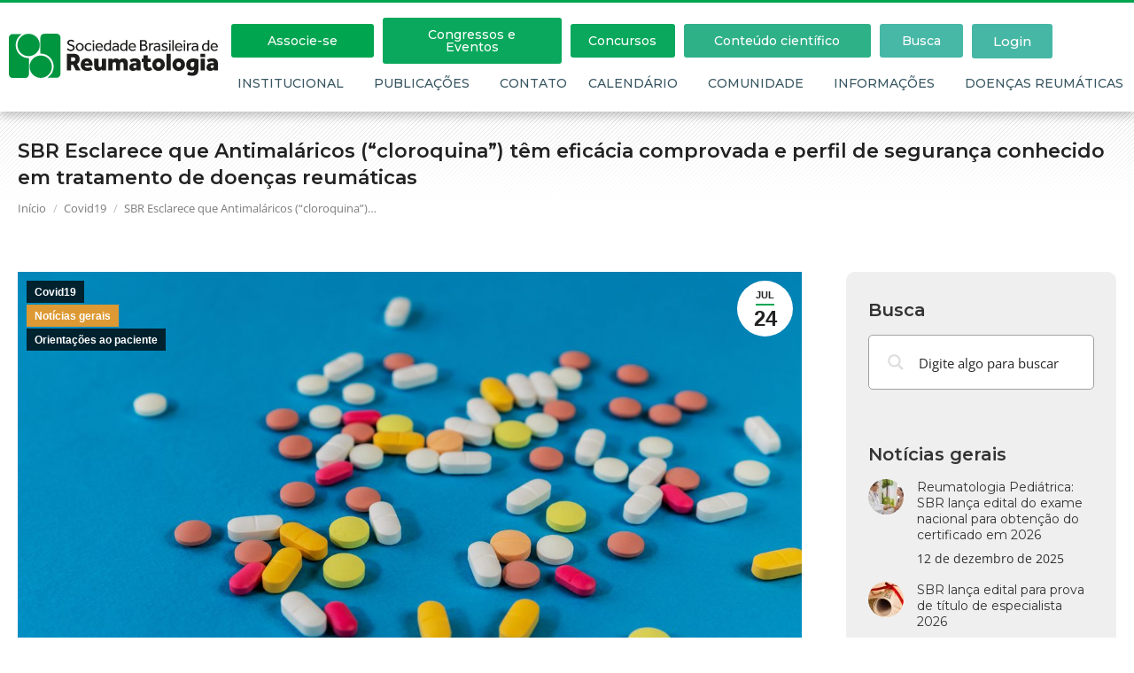

--- FILE ---
content_type: text/html; charset=UTF-8
request_url: https://www.reumatologia.org.br/noticias/sbr-esclarece-que-antimalaricos-cloroquina-tem-eficacia-comprovada-e-perfil-de-seguranca-conhecido-em-tratamento-de-doencas-reumaticas/
body_size: 37215
content:
<!DOCTYPE html>
<!--[if !(IE 6) | !(IE 7) | !(IE 8)  ]><!-->
<html lang="pt-BR" class="no-js">
<!--<![endif]-->
<head>
<meta charset="UTF-8" />
<meta name="viewport" content="width=device-width, initial-scale=1, maximum-scale=1, user-scalable=0"/>
<link rel="profile" href="https://gmpg.org/xfn/11" />
<meta name='robots' content='index, follow, max-image-preview:large, max-snippet:-1, max-video-preview:-1' />
<style>img:is([sizes="auto" i], [sizes^="auto," i]) { contain-intrinsic-size: 3000px 1500px }</style>
<meta name="dlm-version" content="5.1.7">
<!-- Google Tag Manager for WordPress by gtm4wp.com -->
<script data-cfasync="false" data-pagespeed-no-defer>
var gtm4wp_datalayer_name = "dataLayer";
var dataLayer = dataLayer || [];
</script>
<!-- End Google Tag Manager for WordPress by gtm4wp.com -->
<!-- This site is optimized with the Yoast SEO plugin v26.8 - https://yoast.com/product/yoast-seo-wordpress/ -->
<title>SBR Esclarece que Antimaláricos (&quot;cloroquina&quot;) têm eficácia comprovada e perfil de segurança conhecido em tratamento de doenças reumáticas - Sociedade Brasileira de Reumatologia</title>
<link rel="canonical" href="https://www.reumatologia.org.br/noticias/sbr-esclarece-que-antimalaricos-cloroquina-tem-eficacia-comprovada-e-perfil-de-seguranca-conhecido-em-tratamento-de-doencas-reumaticas/" />
<meta property="og:locale" content="pt_BR" />
<meta property="og:type" content="article" />
<meta property="og:title" content="SBR Esclarece que Antimaláricos (&quot;cloroquina&quot;) têm eficácia comprovada e perfil de segurança conhecido em tratamento de doenças reumáticas - Sociedade Brasileira de Reumatologia" />
<meta property="og:description" content="Em resposta a centenas de pacientes que manifestam dúvidas e estão alarmados com a divulgação de estudos sobre antimaláricos, como cloroquina e hidroxicloroquina, no tratamento de COVID-19, a SBR reforça que seu uso em doenças reumáticas,&nbsp;como lúpus eritematoso, artrite reumatoide, síndrome de Sjogren e algumas vasculites&nbsp;tem eficácia e segurança comprovadas, sendo administrado por mais de&hellip;" />
<meta property="og:url" content="https://www.reumatologia.org.br/noticias/sbr-esclarece-que-antimalaricos-cloroquina-tem-eficacia-comprovada-e-perfil-de-seguranca-conhecido-em-tratamento-de-doencas-reumaticas/" />
<meta property="og:site_name" content="Sociedade Brasileira de Reumatologia" />
<meta property="article:publisher" content="https://www.facebook.com/sbreumatologia/" />
<meta property="article:published_time" content="2020-07-24T16:38:52+00:00" />
<meta property="article:modified_time" content="2020-07-24T16:38:59+00:00" />
<meta property="og:image" content="https://www.reumatologia.org.br/site/wp-content/uploads/2020/07/shutterstock_1710672058.jpg" />
<meta property="og:image:width" content="1200" />
<meta property="og:image:height" content="628" />
<meta property="og:image:type" content="image/jpeg" />
<meta name="author" content="imprensasbr" />
<meta name="twitter:card" content="summary_large_image" />
<meta name="twitter:creator" content="@SBR_Reumato" />
<meta name="twitter:site" content="@SBR_Reumato" />
<meta name="twitter:label1" content="Escrito por" />
<meta name="twitter:data1" content="imprensasbr" />
<meta name="twitter:label2" content="Est. tempo de leitura" />
<meta name="twitter:data2" content="2 minutos" />
<script type="application/ld+json" class="yoast-schema-graph">{"@context":"https://schema.org","@graph":[{"@type":"Article","@id":"https://www.reumatologia.org.br/noticias/sbr-esclarece-que-antimalaricos-cloroquina-tem-eficacia-comprovada-e-perfil-de-seguranca-conhecido-em-tratamento-de-doencas-reumaticas/#article","isPartOf":{"@id":"https://www.reumatologia.org.br/noticias/sbr-esclarece-que-antimalaricos-cloroquina-tem-eficacia-comprovada-e-perfil-de-seguranca-conhecido-em-tratamento-de-doencas-reumaticas/"},"author":{"name":"imprensasbr","@id":"https://www.reumatologia.org.br/#/schema/person/babf5cb451a113f9fa4627766b2d06fa"},"headline":"SBR Esclarece que Antimaláricos (&#8220;cloroquina&#8221;) têm eficácia comprovada e perfil de segurança conhecido em tratamento de doenças reumáticas","datePublished":"2020-07-24T16:38:52+00:00","dateModified":"2020-07-24T16:38:59+00:00","mainEntityOfPage":{"@id":"https://www.reumatologia.org.br/noticias/sbr-esclarece-que-antimalaricos-cloroquina-tem-eficacia-comprovada-e-perfil-de-seguranca-conhecido-em-tratamento-de-doencas-reumaticas/"},"wordCount":496,"commentCount":0,"publisher":{"@id":"https://www.reumatologia.org.br/#organization"},"image":{"@id":"https://www.reumatologia.org.br/noticias/sbr-esclarece-que-antimalaricos-cloroquina-tem-eficacia-comprovada-e-perfil-de-seguranca-conhecido-em-tratamento-de-doencas-reumaticas/#primaryimage"},"thumbnailUrl":"https://www.reumatologia.org.br/site/wp-content/uploads/2020/07/shutterstock_1710672058.jpg","articleSection":["Covid19","Notícias gerais","Orientações ao paciente"],"inLanguage":"pt-BR","potentialAction":[{"@type":"CommentAction","name":"Comment","target":["https://www.reumatologia.org.br/noticias/sbr-esclarece-que-antimalaricos-cloroquina-tem-eficacia-comprovada-e-perfil-de-seguranca-conhecido-em-tratamento-de-doencas-reumaticas/#respond"]}]},{"@type":"WebPage","@id":"https://www.reumatologia.org.br/noticias/sbr-esclarece-que-antimalaricos-cloroquina-tem-eficacia-comprovada-e-perfil-de-seguranca-conhecido-em-tratamento-de-doencas-reumaticas/","url":"https://www.reumatologia.org.br/noticias/sbr-esclarece-que-antimalaricos-cloroquina-tem-eficacia-comprovada-e-perfil-de-seguranca-conhecido-em-tratamento-de-doencas-reumaticas/","name":"SBR Esclarece que Antimaláricos (\"cloroquina\") têm eficácia comprovada e perfil de segurança conhecido em tratamento de doenças reumáticas - Sociedade Brasileira de Reumatologia","isPartOf":{"@id":"https://www.reumatologia.org.br/#website"},"primaryImageOfPage":{"@id":"https://www.reumatologia.org.br/noticias/sbr-esclarece-que-antimalaricos-cloroquina-tem-eficacia-comprovada-e-perfil-de-seguranca-conhecido-em-tratamento-de-doencas-reumaticas/#primaryimage"},"image":{"@id":"https://www.reumatologia.org.br/noticias/sbr-esclarece-que-antimalaricos-cloroquina-tem-eficacia-comprovada-e-perfil-de-seguranca-conhecido-em-tratamento-de-doencas-reumaticas/#primaryimage"},"thumbnailUrl":"https://www.reumatologia.org.br/site/wp-content/uploads/2020/07/shutterstock_1710672058.jpg","datePublished":"2020-07-24T16:38:52+00:00","dateModified":"2020-07-24T16:38:59+00:00","breadcrumb":{"@id":"https://www.reumatologia.org.br/noticias/sbr-esclarece-que-antimalaricos-cloroquina-tem-eficacia-comprovada-e-perfil-de-seguranca-conhecido-em-tratamento-de-doencas-reumaticas/#breadcrumb"},"inLanguage":"pt-BR","potentialAction":[{"@type":"ReadAction","target":["https://www.reumatologia.org.br/noticias/sbr-esclarece-que-antimalaricos-cloroquina-tem-eficacia-comprovada-e-perfil-de-seguranca-conhecido-em-tratamento-de-doencas-reumaticas/"]}]},{"@type":"ImageObject","inLanguage":"pt-BR","@id":"https://www.reumatologia.org.br/noticias/sbr-esclarece-que-antimalaricos-cloroquina-tem-eficacia-comprovada-e-perfil-de-seguranca-conhecido-em-tratamento-de-doencas-reumaticas/#primaryimage","url":"https://www.reumatologia.org.br/site/wp-content/uploads/2020/07/shutterstock_1710672058.jpg","contentUrl":"https://www.reumatologia.org.br/site/wp-content/uploads/2020/07/shutterstock_1710672058.jpg","width":1200,"height":628},{"@type":"BreadcrumbList","@id":"https://www.reumatologia.org.br/noticias/sbr-esclarece-que-antimalaricos-cloroquina-tem-eficacia-comprovada-e-perfil-de-seguranca-conhecido-em-tratamento-de-doencas-reumaticas/#breadcrumb","itemListElement":[{"@type":"ListItem","position":1,"name":"Início","item":"https://www.reumatologia.org.br/"},{"@type":"ListItem","position":2,"name":"SBR Esclarece que Antimaláricos (&#8220;cloroquina&#8221;) têm eficácia comprovada e perfil de segurança conhecido em tratamento de doenças reumáticas"}]},{"@type":"WebSite","@id":"https://www.reumatologia.org.br/#website","url":"https://www.reumatologia.org.br/","name":"Sociedade Brasileira de Reumatologia","description":"A SBR promove a excelência da reumatologia com o incentivo do ensino, pesquisa e assistência, em favor da saúde e do bem-estar do paciente reumático","publisher":{"@id":"https://www.reumatologia.org.br/#organization"},"potentialAction":[{"@type":"SearchAction","target":{"@type":"EntryPoint","urlTemplate":"https://www.reumatologia.org.br/?s={search_term_string}"},"query-input":{"@type":"PropertyValueSpecification","valueRequired":true,"valueName":"search_term_string"}}],"inLanguage":"pt-BR"},{"@type":"Organization","@id":"https://www.reumatologia.org.br/#organization","name":"Sociedade Brasileira de Reumatologia","url":"https://www.reumatologia.org.br/","logo":{"@type":"ImageObject","inLanguage":"pt-BR","@id":"https://www.reumatologia.org.br/#/schema/logo/image/","url":"https://www.reumatologia.org.br/site/wp-content/uploads/2017/09/sbr-facebook-share.jpg","contentUrl":"https://www.reumatologia.org.br/site/wp-content/uploads/2017/09/sbr-facebook-share.jpg","width":1200,"height":630,"caption":"Sociedade Brasileira de Reumatologia"},"image":{"@id":"https://www.reumatologia.org.br/#/schema/logo/image/"},"sameAs":["https://www.facebook.com/sbreumatologia/","https://x.com/SBR_Reumato"]},{"@type":"Person","@id":"https://www.reumatologia.org.br/#/schema/person/babf5cb451a113f9fa4627766b2d06fa","name":"imprensasbr","image":{"@type":"ImageObject","inLanguage":"pt-BR","@id":"https://www.reumatologia.org.br/#/schema/person/image/","url":"https://secure.gravatar.com/avatar/40841d8746b7ea152b2687484588c5ebcc0c04d5e51d09679272dbb743e0cb75?s=96&d=mm&r=g","contentUrl":"https://secure.gravatar.com/avatar/40841d8746b7ea152b2687484588c5ebcc0c04d5e51d09679272dbb743e0cb75?s=96&d=mm&r=g","caption":"imprensasbr"}}]}</script>
<!-- / Yoast SEO plugin. -->
<link rel='dns-prefetch' href='//player.vimeo.com' />
<link rel='dns-prefetch' href='//w.soundcloud.com' />
<link rel='dns-prefetch' href='//fonts.googleapis.com' />
<link rel="alternate" type="application/rss+xml" title="Feed para Sociedade Brasileira de Reumatologia &raquo;" href="https://www.reumatologia.org.br/feed/" />
<link rel="alternate" type="application/rss+xml" title="Feed de comentários para Sociedade Brasileira de Reumatologia &raquo;" href="https://www.reumatologia.org.br/comments/feed/" />
<!-- <link rel='stylesheet' id='sby_common_styles-css' href='https://www.reumatologia.org.br/site/wp-content/plugins/feeds-for-youtube/public/build/css/sb-youtube-common.css?ver=2.6.2' media='all' /> -->
<!-- <link rel='stylesheet' id='sby_styles-css' href='https://www.reumatologia.org.br/site/wp-content/plugins/feeds-for-youtube/public/build/css/sb-youtube-free.css?ver=2.6.2' media='all' /> -->
<!-- <link rel='stylesheet' id='wp-block-library-css' href='https://www.reumatologia.org.br/site/wp-includes/css/dist/block-library/style.min.css?ver=6.8.3' media='all' /> -->
<link rel="stylesheet" type="text/css" href="//www.reumatologia.org.br/site/wp-content/cache/wpfc-minified/1dm1eojo/802zr.css" media="all"/>
<style id='wp-block-library-theme-inline-css'>
.wp-block-audio :where(figcaption){color:#555;font-size:13px;text-align:center}.is-dark-theme .wp-block-audio :where(figcaption){color:#ffffffa6}.wp-block-audio{margin:0 0 1em}.wp-block-code{border:1px solid #ccc;border-radius:4px;font-family:Menlo,Consolas,monaco,monospace;padding:.8em 1em}.wp-block-embed :where(figcaption){color:#555;font-size:13px;text-align:center}.is-dark-theme .wp-block-embed :where(figcaption){color:#ffffffa6}.wp-block-embed{margin:0 0 1em}.blocks-gallery-caption{color:#555;font-size:13px;text-align:center}.is-dark-theme .blocks-gallery-caption{color:#ffffffa6}:root :where(.wp-block-image figcaption){color:#555;font-size:13px;text-align:center}.is-dark-theme :root :where(.wp-block-image figcaption){color:#ffffffa6}.wp-block-image{margin:0 0 1em}.wp-block-pullquote{border-bottom:4px solid;border-top:4px solid;color:currentColor;margin-bottom:1.75em}.wp-block-pullquote cite,.wp-block-pullquote footer,.wp-block-pullquote__citation{color:currentColor;font-size:.8125em;font-style:normal;text-transform:uppercase}.wp-block-quote{border-left:.25em solid;margin:0 0 1.75em;padding-left:1em}.wp-block-quote cite,.wp-block-quote footer{color:currentColor;font-size:.8125em;font-style:normal;position:relative}.wp-block-quote:where(.has-text-align-right){border-left:none;border-right:.25em solid;padding-left:0;padding-right:1em}.wp-block-quote:where(.has-text-align-center){border:none;padding-left:0}.wp-block-quote.is-large,.wp-block-quote.is-style-large,.wp-block-quote:where(.is-style-plain){border:none}.wp-block-search .wp-block-search__label{font-weight:700}.wp-block-search__button{border:1px solid #ccc;padding:.375em .625em}:where(.wp-block-group.has-background){padding:1.25em 2.375em}.wp-block-separator.has-css-opacity{opacity:.4}.wp-block-separator{border:none;border-bottom:2px solid;margin-left:auto;margin-right:auto}.wp-block-separator.has-alpha-channel-opacity{opacity:1}.wp-block-separator:not(.is-style-wide):not(.is-style-dots){width:100px}.wp-block-separator.has-background:not(.is-style-dots){border-bottom:none;height:1px}.wp-block-separator.has-background:not(.is-style-wide):not(.is-style-dots){height:2px}.wp-block-table{margin:0 0 1em}.wp-block-table td,.wp-block-table th{word-break:normal}.wp-block-table :where(figcaption){color:#555;font-size:13px;text-align:center}.is-dark-theme .wp-block-table :where(figcaption){color:#ffffffa6}.wp-block-video :where(figcaption){color:#555;font-size:13px;text-align:center}.is-dark-theme .wp-block-video :where(figcaption){color:#ffffffa6}.wp-block-video{margin:0 0 1em}:root :where(.wp-block-template-part.has-background){margin-bottom:0;margin-top:0;padding:1.25em 2.375em}
</style>
<style id='classic-theme-styles-inline-css'>
/*! This file is auto-generated */
.wp-block-button__link{color:#fff;background-color:#32373c;border-radius:9999px;box-shadow:none;text-decoration:none;padding:calc(.667em + 2px) calc(1.333em + 2px);font-size:1.125em}.wp-block-file__button{background:#32373c;color:#fff;text-decoration:none}
</style>
<style id='global-styles-inline-css'>
:root{--wp--preset--aspect-ratio--square: 1;--wp--preset--aspect-ratio--4-3: 4/3;--wp--preset--aspect-ratio--3-4: 3/4;--wp--preset--aspect-ratio--3-2: 3/2;--wp--preset--aspect-ratio--2-3: 2/3;--wp--preset--aspect-ratio--16-9: 16/9;--wp--preset--aspect-ratio--9-16: 9/16;--wp--preset--color--black: #000000;--wp--preset--color--cyan-bluish-gray: #abb8c3;--wp--preset--color--white: #FFF;--wp--preset--color--pale-pink: #f78da7;--wp--preset--color--vivid-red: #cf2e2e;--wp--preset--color--luminous-vivid-orange: #ff6900;--wp--preset--color--luminous-vivid-amber: #fcb900;--wp--preset--color--light-green-cyan: #7bdcb5;--wp--preset--color--vivid-green-cyan: #00d084;--wp--preset--color--pale-cyan-blue: #8ed1fc;--wp--preset--color--vivid-cyan-blue: #0693e3;--wp--preset--color--vivid-purple: #9b51e0;--wp--preset--color--accent: #00a550;--wp--preset--color--dark-gray: #111;--wp--preset--color--light-gray: #767676;--wp--preset--gradient--vivid-cyan-blue-to-vivid-purple: linear-gradient(135deg,rgba(6,147,227,1) 0%,rgb(155,81,224) 100%);--wp--preset--gradient--light-green-cyan-to-vivid-green-cyan: linear-gradient(135deg,rgb(122,220,180) 0%,rgb(0,208,130) 100%);--wp--preset--gradient--luminous-vivid-amber-to-luminous-vivid-orange: linear-gradient(135deg,rgba(252,185,0,1) 0%,rgba(255,105,0,1) 100%);--wp--preset--gradient--luminous-vivid-orange-to-vivid-red: linear-gradient(135deg,rgba(255,105,0,1) 0%,rgb(207,46,46) 100%);--wp--preset--gradient--very-light-gray-to-cyan-bluish-gray: linear-gradient(135deg,rgb(238,238,238) 0%,rgb(169,184,195) 100%);--wp--preset--gradient--cool-to-warm-spectrum: linear-gradient(135deg,rgb(74,234,220) 0%,rgb(151,120,209) 20%,rgb(207,42,186) 40%,rgb(238,44,130) 60%,rgb(251,105,98) 80%,rgb(254,248,76) 100%);--wp--preset--gradient--blush-light-purple: linear-gradient(135deg,rgb(255,206,236) 0%,rgb(152,150,240) 100%);--wp--preset--gradient--blush-bordeaux: linear-gradient(135deg,rgb(254,205,165) 0%,rgb(254,45,45) 50%,rgb(107,0,62) 100%);--wp--preset--gradient--luminous-dusk: linear-gradient(135deg,rgb(255,203,112) 0%,rgb(199,81,192) 50%,rgb(65,88,208) 100%);--wp--preset--gradient--pale-ocean: linear-gradient(135deg,rgb(255,245,203) 0%,rgb(182,227,212) 50%,rgb(51,167,181) 100%);--wp--preset--gradient--electric-grass: linear-gradient(135deg,rgb(202,248,128) 0%,rgb(113,206,126) 100%);--wp--preset--gradient--midnight: linear-gradient(135deg,rgb(2,3,129) 0%,rgb(40,116,252) 100%);--wp--preset--font-size--small: 13px;--wp--preset--font-size--medium: 20px;--wp--preset--font-size--large: 36px;--wp--preset--font-size--x-large: 42px;--wp--preset--spacing--20: 0.44rem;--wp--preset--spacing--30: 0.67rem;--wp--preset--spacing--40: 1rem;--wp--preset--spacing--50: 1.5rem;--wp--preset--spacing--60: 2.25rem;--wp--preset--spacing--70: 3.38rem;--wp--preset--spacing--80: 5.06rem;--wp--preset--shadow--natural: 6px 6px 9px rgba(0, 0, 0, 0.2);--wp--preset--shadow--deep: 12px 12px 50px rgba(0, 0, 0, 0.4);--wp--preset--shadow--sharp: 6px 6px 0px rgba(0, 0, 0, 0.2);--wp--preset--shadow--outlined: 6px 6px 0px -3px rgba(255, 255, 255, 1), 6px 6px rgba(0, 0, 0, 1);--wp--preset--shadow--crisp: 6px 6px 0px rgba(0, 0, 0, 1);}:where(.is-layout-flex){gap: 0.5em;}:where(.is-layout-grid){gap: 0.5em;}body .is-layout-flex{display: flex;}.is-layout-flex{flex-wrap: wrap;align-items: center;}.is-layout-flex > :is(*, div){margin: 0;}body .is-layout-grid{display: grid;}.is-layout-grid > :is(*, div){margin: 0;}:where(.wp-block-columns.is-layout-flex){gap: 2em;}:where(.wp-block-columns.is-layout-grid){gap: 2em;}:where(.wp-block-post-template.is-layout-flex){gap: 1.25em;}:where(.wp-block-post-template.is-layout-grid){gap: 1.25em;}.has-black-color{color: var(--wp--preset--color--black) !important;}.has-cyan-bluish-gray-color{color: var(--wp--preset--color--cyan-bluish-gray) !important;}.has-white-color{color: var(--wp--preset--color--white) !important;}.has-pale-pink-color{color: var(--wp--preset--color--pale-pink) !important;}.has-vivid-red-color{color: var(--wp--preset--color--vivid-red) !important;}.has-luminous-vivid-orange-color{color: var(--wp--preset--color--luminous-vivid-orange) !important;}.has-luminous-vivid-amber-color{color: var(--wp--preset--color--luminous-vivid-amber) !important;}.has-light-green-cyan-color{color: var(--wp--preset--color--light-green-cyan) !important;}.has-vivid-green-cyan-color{color: var(--wp--preset--color--vivid-green-cyan) !important;}.has-pale-cyan-blue-color{color: var(--wp--preset--color--pale-cyan-blue) !important;}.has-vivid-cyan-blue-color{color: var(--wp--preset--color--vivid-cyan-blue) !important;}.has-vivid-purple-color{color: var(--wp--preset--color--vivid-purple) !important;}.has-black-background-color{background-color: var(--wp--preset--color--black) !important;}.has-cyan-bluish-gray-background-color{background-color: var(--wp--preset--color--cyan-bluish-gray) !important;}.has-white-background-color{background-color: var(--wp--preset--color--white) !important;}.has-pale-pink-background-color{background-color: var(--wp--preset--color--pale-pink) !important;}.has-vivid-red-background-color{background-color: var(--wp--preset--color--vivid-red) !important;}.has-luminous-vivid-orange-background-color{background-color: var(--wp--preset--color--luminous-vivid-orange) !important;}.has-luminous-vivid-amber-background-color{background-color: var(--wp--preset--color--luminous-vivid-amber) !important;}.has-light-green-cyan-background-color{background-color: var(--wp--preset--color--light-green-cyan) !important;}.has-vivid-green-cyan-background-color{background-color: var(--wp--preset--color--vivid-green-cyan) !important;}.has-pale-cyan-blue-background-color{background-color: var(--wp--preset--color--pale-cyan-blue) !important;}.has-vivid-cyan-blue-background-color{background-color: var(--wp--preset--color--vivid-cyan-blue) !important;}.has-vivid-purple-background-color{background-color: var(--wp--preset--color--vivid-purple) !important;}.has-black-border-color{border-color: var(--wp--preset--color--black) !important;}.has-cyan-bluish-gray-border-color{border-color: var(--wp--preset--color--cyan-bluish-gray) !important;}.has-white-border-color{border-color: var(--wp--preset--color--white) !important;}.has-pale-pink-border-color{border-color: var(--wp--preset--color--pale-pink) !important;}.has-vivid-red-border-color{border-color: var(--wp--preset--color--vivid-red) !important;}.has-luminous-vivid-orange-border-color{border-color: var(--wp--preset--color--luminous-vivid-orange) !important;}.has-luminous-vivid-amber-border-color{border-color: var(--wp--preset--color--luminous-vivid-amber) !important;}.has-light-green-cyan-border-color{border-color: var(--wp--preset--color--light-green-cyan) !important;}.has-vivid-green-cyan-border-color{border-color: var(--wp--preset--color--vivid-green-cyan) !important;}.has-pale-cyan-blue-border-color{border-color: var(--wp--preset--color--pale-cyan-blue) !important;}.has-vivid-cyan-blue-border-color{border-color: var(--wp--preset--color--vivid-cyan-blue) !important;}.has-vivid-purple-border-color{border-color: var(--wp--preset--color--vivid-purple) !important;}.has-vivid-cyan-blue-to-vivid-purple-gradient-background{background: var(--wp--preset--gradient--vivid-cyan-blue-to-vivid-purple) !important;}.has-light-green-cyan-to-vivid-green-cyan-gradient-background{background: var(--wp--preset--gradient--light-green-cyan-to-vivid-green-cyan) !important;}.has-luminous-vivid-amber-to-luminous-vivid-orange-gradient-background{background: var(--wp--preset--gradient--luminous-vivid-amber-to-luminous-vivid-orange) !important;}.has-luminous-vivid-orange-to-vivid-red-gradient-background{background: var(--wp--preset--gradient--luminous-vivid-orange-to-vivid-red) !important;}.has-very-light-gray-to-cyan-bluish-gray-gradient-background{background: var(--wp--preset--gradient--very-light-gray-to-cyan-bluish-gray) !important;}.has-cool-to-warm-spectrum-gradient-background{background: var(--wp--preset--gradient--cool-to-warm-spectrum) !important;}.has-blush-light-purple-gradient-background{background: var(--wp--preset--gradient--blush-light-purple) !important;}.has-blush-bordeaux-gradient-background{background: var(--wp--preset--gradient--blush-bordeaux) !important;}.has-luminous-dusk-gradient-background{background: var(--wp--preset--gradient--luminous-dusk) !important;}.has-pale-ocean-gradient-background{background: var(--wp--preset--gradient--pale-ocean) !important;}.has-electric-grass-gradient-background{background: var(--wp--preset--gradient--electric-grass) !important;}.has-midnight-gradient-background{background: var(--wp--preset--gradient--midnight) !important;}.has-small-font-size{font-size: var(--wp--preset--font-size--small) !important;}.has-medium-font-size{font-size: var(--wp--preset--font-size--medium) !important;}.has-large-font-size{font-size: var(--wp--preset--font-size--large) !important;}.has-x-large-font-size{font-size: var(--wp--preset--font-size--x-large) !important;}
:where(.wp-block-post-template.is-layout-flex){gap: 1.25em;}:where(.wp-block-post-template.is-layout-grid){gap: 1.25em;}
:where(.wp-block-columns.is-layout-flex){gap: 2em;}:where(.wp-block-columns.is-layout-grid){gap: 2em;}
:root :where(.wp-block-pullquote){font-size: 1.5em;line-height: 1.6;}
</style>
<!-- <link rel='stylesheet' id='customwprest-css' href='https://www.reumatologia.org.br/site/wp-content/plugins/custom-wp-rest-api/public/css/customwprest-public.css?ver=2.2.3' media='all' /> -->
<!-- <link rel='stylesheet' id='ihc_front_end_style-css' href='https://www.reumatologia.org.br/site/wp-content/plugins/indeed-membership-pro/assets/css/style.min.css?ver=13.5' media='all' /> -->
<!-- <link rel='stylesheet' id='ihc_templates_style-css' href='https://www.reumatologia.org.br/site/wp-content/plugins/indeed-membership-pro/assets/css/templates.min.css?ver=13.5' media='all' /> -->
<!-- <link rel='stylesheet' id='image-hover-effects-css-css' href='https://www.reumatologia.org.br/site/wp-content/plugins/mega-addons-for-visual-composer/css/ihover.css?ver=6.8.3' media='all' /> -->
<!-- <link rel='stylesheet' id='style-css-css' href='https://www.reumatologia.org.br/site/wp-content/plugins/mega-addons-for-visual-composer/css/style.css?ver=6.8.3' media='all' /> -->
<!-- <link rel='stylesheet' id='font-awesome-latest-css' href='https://www.reumatologia.org.br/site/wp-content/plugins/mega-addons-for-visual-composer/css/font-awesome/css/all.css?ver=6.8.3' media='all' /> -->
<!-- <link rel='stylesheet' id='search-filter-plugin-styles-css' href='https://www.reumatologia.org.br/site/wp-content/plugins/search-filter-pro/public/assets/css/search-filter.min.css?ver=2.5.21' media='all' /> -->
<!-- <link rel='stylesheet' id='the7-font-css' href='https://www.reumatologia.org.br/site/wp-content/themes/dt-the7/fonts/icomoon-the7-font/icomoon-the7-font.min.css?ver=14.2.0' media='all' /> -->
<!-- <link rel='stylesheet' id='the7-awesome-fonts-css' href='https://www.reumatologia.org.br/site/wp-content/themes/dt-the7/fonts/FontAwesome/css/all.min.css?ver=14.2.0' media='all' /> -->
<!-- <link rel='stylesheet' id='the7-awesome-fonts-back-css' href='https://www.reumatologia.org.br/site/wp-content/themes/dt-the7/fonts/FontAwesome/back-compat.min.css?ver=14.2.0' media='all' /> -->
<!-- <link rel='stylesheet' id='the7-Defaults-css' href='https://www.reumatologia.org.br/site/wp-content/uploads/smile_fonts/Defaults/Defaults.css?ver=6.8.3' media='all' /> -->
<!-- <link rel='stylesheet' id='elementor-frontend-css' href='https://www.reumatologia.org.br/site/wp-content/plugins/elementor/assets/css/frontend.min.css?ver=3.35.0-dev2' media='all' /> -->
<link rel="stylesheet" type="text/css" href="//www.reumatologia.org.br/site/wp-content/cache/wpfc-minified/98uybm75/802zq.css" media="all"/>
<style id='elementor-frontend-inline-css'>
@-webkit-keyframes ha_fadeIn{0%{opacity:0}to{opacity:1}}@keyframes ha_fadeIn{0%{opacity:0}to{opacity:1}}@-webkit-keyframes ha_zoomIn{0%{opacity:0;-webkit-transform:scale3d(.3,.3,.3);transform:scale3d(.3,.3,.3)}50%{opacity:1}}@keyframes ha_zoomIn{0%{opacity:0;-webkit-transform:scale3d(.3,.3,.3);transform:scale3d(.3,.3,.3)}50%{opacity:1}}@-webkit-keyframes ha_rollIn{0%{opacity:0;-webkit-transform:translate3d(-100%,0,0) rotate3d(0,0,1,-120deg);transform:translate3d(-100%,0,0) rotate3d(0,0,1,-120deg)}to{opacity:1}}@keyframes ha_rollIn{0%{opacity:0;-webkit-transform:translate3d(-100%,0,0) rotate3d(0,0,1,-120deg);transform:translate3d(-100%,0,0) rotate3d(0,0,1,-120deg)}to{opacity:1}}@-webkit-keyframes ha_bounce{0%,20%,53%,to{-webkit-animation-timing-function:cubic-bezier(.215,.61,.355,1);animation-timing-function:cubic-bezier(.215,.61,.355,1)}40%,43%{-webkit-transform:translate3d(0,-30px,0) scaleY(1.1);transform:translate3d(0,-30px,0) scaleY(1.1);-webkit-animation-timing-function:cubic-bezier(.755,.05,.855,.06);animation-timing-function:cubic-bezier(.755,.05,.855,.06)}70%{-webkit-transform:translate3d(0,-15px,0) scaleY(1.05);transform:translate3d(0,-15px,0) scaleY(1.05);-webkit-animation-timing-function:cubic-bezier(.755,.05,.855,.06);animation-timing-function:cubic-bezier(.755,.05,.855,.06)}80%{-webkit-transition-timing-function:cubic-bezier(.215,.61,.355,1);transition-timing-function:cubic-bezier(.215,.61,.355,1);-webkit-transform:translate3d(0,0,0) scaleY(.95);transform:translate3d(0,0,0) scaleY(.95)}90%{-webkit-transform:translate3d(0,-4px,0) scaleY(1.02);transform:translate3d(0,-4px,0) scaleY(1.02)}}@keyframes ha_bounce{0%,20%,53%,to{-webkit-animation-timing-function:cubic-bezier(.215,.61,.355,1);animation-timing-function:cubic-bezier(.215,.61,.355,1)}40%,43%{-webkit-transform:translate3d(0,-30px,0) scaleY(1.1);transform:translate3d(0,-30px,0) scaleY(1.1);-webkit-animation-timing-function:cubic-bezier(.755,.05,.855,.06);animation-timing-function:cubic-bezier(.755,.05,.855,.06)}70%{-webkit-transform:translate3d(0,-15px,0) scaleY(1.05);transform:translate3d(0,-15px,0) scaleY(1.05);-webkit-animation-timing-function:cubic-bezier(.755,.05,.855,.06);animation-timing-function:cubic-bezier(.755,.05,.855,.06)}80%{-webkit-transition-timing-function:cubic-bezier(.215,.61,.355,1);transition-timing-function:cubic-bezier(.215,.61,.355,1);-webkit-transform:translate3d(0,0,0) scaleY(.95);transform:translate3d(0,0,0) scaleY(.95)}90%{-webkit-transform:translate3d(0,-4px,0) scaleY(1.02);transform:translate3d(0,-4px,0) scaleY(1.02)}}@-webkit-keyframes ha_bounceIn{0%,20%,40%,60%,80%,to{-webkit-animation-timing-function:cubic-bezier(.215,.61,.355,1);animation-timing-function:cubic-bezier(.215,.61,.355,1)}0%{opacity:0;-webkit-transform:scale3d(.3,.3,.3);transform:scale3d(.3,.3,.3)}20%{-webkit-transform:scale3d(1.1,1.1,1.1);transform:scale3d(1.1,1.1,1.1)}40%{-webkit-transform:scale3d(.9,.9,.9);transform:scale3d(.9,.9,.9)}60%{opacity:1;-webkit-transform:scale3d(1.03,1.03,1.03);transform:scale3d(1.03,1.03,1.03)}80%{-webkit-transform:scale3d(.97,.97,.97);transform:scale3d(.97,.97,.97)}to{opacity:1}}@keyframes ha_bounceIn{0%,20%,40%,60%,80%,to{-webkit-animation-timing-function:cubic-bezier(.215,.61,.355,1);animation-timing-function:cubic-bezier(.215,.61,.355,1)}0%{opacity:0;-webkit-transform:scale3d(.3,.3,.3);transform:scale3d(.3,.3,.3)}20%{-webkit-transform:scale3d(1.1,1.1,1.1);transform:scale3d(1.1,1.1,1.1)}40%{-webkit-transform:scale3d(.9,.9,.9);transform:scale3d(.9,.9,.9)}60%{opacity:1;-webkit-transform:scale3d(1.03,1.03,1.03);transform:scale3d(1.03,1.03,1.03)}80%{-webkit-transform:scale3d(.97,.97,.97);transform:scale3d(.97,.97,.97)}to{opacity:1}}@-webkit-keyframes ha_flipInX{0%{opacity:0;-webkit-transform:perspective(400px) rotate3d(1,0,0,90deg);transform:perspective(400px) rotate3d(1,0,0,90deg);-webkit-animation-timing-function:ease-in;animation-timing-function:ease-in}40%{-webkit-transform:perspective(400px) rotate3d(1,0,0,-20deg);transform:perspective(400px) rotate3d(1,0,0,-20deg);-webkit-animation-timing-function:ease-in;animation-timing-function:ease-in}60%{opacity:1;-webkit-transform:perspective(400px) rotate3d(1,0,0,10deg);transform:perspective(400px) rotate3d(1,0,0,10deg)}80%{-webkit-transform:perspective(400px) rotate3d(1,0,0,-5deg);transform:perspective(400px) rotate3d(1,0,0,-5deg)}}@keyframes ha_flipInX{0%{opacity:0;-webkit-transform:perspective(400px) rotate3d(1,0,0,90deg);transform:perspective(400px) rotate3d(1,0,0,90deg);-webkit-animation-timing-function:ease-in;animation-timing-function:ease-in}40%{-webkit-transform:perspective(400px) rotate3d(1,0,0,-20deg);transform:perspective(400px) rotate3d(1,0,0,-20deg);-webkit-animation-timing-function:ease-in;animation-timing-function:ease-in}60%{opacity:1;-webkit-transform:perspective(400px) rotate3d(1,0,0,10deg);transform:perspective(400px) rotate3d(1,0,0,10deg)}80%{-webkit-transform:perspective(400px) rotate3d(1,0,0,-5deg);transform:perspective(400px) rotate3d(1,0,0,-5deg)}}@-webkit-keyframes ha_flipInY{0%{opacity:0;-webkit-transform:perspective(400px) rotate3d(0,1,0,90deg);transform:perspective(400px) rotate3d(0,1,0,90deg);-webkit-animation-timing-function:ease-in;animation-timing-function:ease-in}40%{-webkit-transform:perspective(400px) rotate3d(0,1,0,-20deg);transform:perspective(400px) rotate3d(0,1,0,-20deg);-webkit-animation-timing-function:ease-in;animation-timing-function:ease-in}60%{opacity:1;-webkit-transform:perspective(400px) rotate3d(0,1,0,10deg);transform:perspective(400px) rotate3d(0,1,0,10deg)}80%{-webkit-transform:perspective(400px) rotate3d(0,1,0,-5deg);transform:perspective(400px) rotate3d(0,1,0,-5deg)}}@keyframes ha_flipInY{0%{opacity:0;-webkit-transform:perspective(400px) rotate3d(0,1,0,90deg);transform:perspective(400px) rotate3d(0,1,0,90deg);-webkit-animation-timing-function:ease-in;animation-timing-function:ease-in}40%{-webkit-transform:perspective(400px) rotate3d(0,1,0,-20deg);transform:perspective(400px) rotate3d(0,1,0,-20deg);-webkit-animation-timing-function:ease-in;animation-timing-function:ease-in}60%{opacity:1;-webkit-transform:perspective(400px) rotate3d(0,1,0,10deg);transform:perspective(400px) rotate3d(0,1,0,10deg)}80%{-webkit-transform:perspective(400px) rotate3d(0,1,0,-5deg);transform:perspective(400px) rotate3d(0,1,0,-5deg)}}@-webkit-keyframes ha_swing{20%{-webkit-transform:rotate3d(0,0,1,15deg);transform:rotate3d(0,0,1,15deg)}40%{-webkit-transform:rotate3d(0,0,1,-10deg);transform:rotate3d(0,0,1,-10deg)}60%{-webkit-transform:rotate3d(0,0,1,5deg);transform:rotate3d(0,0,1,5deg)}80%{-webkit-transform:rotate3d(0,0,1,-5deg);transform:rotate3d(0,0,1,-5deg)}}@keyframes ha_swing{20%{-webkit-transform:rotate3d(0,0,1,15deg);transform:rotate3d(0,0,1,15deg)}40%{-webkit-transform:rotate3d(0,0,1,-10deg);transform:rotate3d(0,0,1,-10deg)}60%{-webkit-transform:rotate3d(0,0,1,5deg);transform:rotate3d(0,0,1,5deg)}80%{-webkit-transform:rotate3d(0,0,1,-5deg);transform:rotate3d(0,0,1,-5deg)}}@-webkit-keyframes ha_slideInDown{0%{visibility:visible;-webkit-transform:translate3d(0,-100%,0);transform:translate3d(0,-100%,0)}}@keyframes ha_slideInDown{0%{visibility:visible;-webkit-transform:translate3d(0,-100%,0);transform:translate3d(0,-100%,0)}}@-webkit-keyframes ha_slideInUp{0%{visibility:visible;-webkit-transform:translate3d(0,100%,0);transform:translate3d(0,100%,0)}}@keyframes ha_slideInUp{0%{visibility:visible;-webkit-transform:translate3d(0,100%,0);transform:translate3d(0,100%,0)}}@-webkit-keyframes ha_slideInLeft{0%{visibility:visible;-webkit-transform:translate3d(-100%,0,0);transform:translate3d(-100%,0,0)}}@keyframes ha_slideInLeft{0%{visibility:visible;-webkit-transform:translate3d(-100%,0,0);transform:translate3d(-100%,0,0)}}@-webkit-keyframes ha_slideInRight{0%{visibility:visible;-webkit-transform:translate3d(100%,0,0);transform:translate3d(100%,0,0)}}@keyframes ha_slideInRight{0%{visibility:visible;-webkit-transform:translate3d(100%,0,0);transform:translate3d(100%,0,0)}}.ha_fadeIn{-webkit-animation-name:ha_fadeIn;animation-name:ha_fadeIn}.ha_zoomIn{-webkit-animation-name:ha_zoomIn;animation-name:ha_zoomIn}.ha_rollIn{-webkit-animation-name:ha_rollIn;animation-name:ha_rollIn}.ha_bounce{-webkit-transform-origin:center bottom;-ms-transform-origin:center bottom;transform-origin:center bottom;-webkit-animation-name:ha_bounce;animation-name:ha_bounce}.ha_bounceIn{-webkit-animation-name:ha_bounceIn;animation-name:ha_bounceIn;-webkit-animation-duration:.75s;-webkit-animation-duration:calc(var(--animate-duration)*.75);animation-duration:.75s;animation-duration:calc(var(--animate-duration)*.75)}.ha_flipInX,.ha_flipInY{-webkit-animation-name:ha_flipInX;animation-name:ha_flipInX;-webkit-backface-visibility:visible!important;backface-visibility:visible!important}.ha_flipInY{-webkit-animation-name:ha_flipInY;animation-name:ha_flipInY}.ha_swing{-webkit-transform-origin:top center;-ms-transform-origin:top center;transform-origin:top center;-webkit-animation-name:ha_swing;animation-name:ha_swing}.ha_slideInDown{-webkit-animation-name:ha_slideInDown;animation-name:ha_slideInDown}.ha_slideInUp{-webkit-animation-name:ha_slideInUp;animation-name:ha_slideInUp}.ha_slideInLeft{-webkit-animation-name:ha_slideInLeft;animation-name:ha_slideInLeft}.ha_slideInRight{-webkit-animation-name:ha_slideInRight;animation-name:ha_slideInRight}.ha-css-transform-yes{-webkit-transition-duration:var(--ha-tfx-transition-duration, .2s);transition-duration:var(--ha-tfx-transition-duration, .2s);-webkit-transition-property:-webkit-transform;transition-property:transform;transition-property:transform,-webkit-transform;-webkit-transform:translate(var(--ha-tfx-translate-x, 0),var(--ha-tfx-translate-y, 0)) scale(var(--ha-tfx-scale-x, 1),var(--ha-tfx-scale-y, 1)) skew(var(--ha-tfx-skew-x, 0),var(--ha-tfx-skew-y, 0)) rotateX(var(--ha-tfx-rotate-x, 0)) rotateY(var(--ha-tfx-rotate-y, 0)) rotateZ(var(--ha-tfx-rotate-z, 0));transform:translate(var(--ha-tfx-translate-x, 0),var(--ha-tfx-translate-y, 0)) scale(var(--ha-tfx-scale-x, 1),var(--ha-tfx-scale-y, 1)) skew(var(--ha-tfx-skew-x, 0),var(--ha-tfx-skew-y, 0)) rotateX(var(--ha-tfx-rotate-x, 0)) rotateY(var(--ha-tfx-rotate-y, 0)) rotateZ(var(--ha-tfx-rotate-z, 0))}.ha-css-transform-yes:hover{-webkit-transform:translate(var(--ha-tfx-translate-x-hover, var(--ha-tfx-translate-x, 0)),var(--ha-tfx-translate-y-hover, var(--ha-tfx-translate-y, 0))) scale(var(--ha-tfx-scale-x-hover, var(--ha-tfx-scale-x, 1)),var(--ha-tfx-scale-y-hover, var(--ha-tfx-scale-y, 1))) skew(var(--ha-tfx-skew-x-hover, var(--ha-tfx-skew-x, 0)),var(--ha-tfx-skew-y-hover, var(--ha-tfx-skew-y, 0))) rotateX(var(--ha-tfx-rotate-x-hover, var(--ha-tfx-rotate-x, 0))) rotateY(var(--ha-tfx-rotate-y-hover, var(--ha-tfx-rotate-y, 0))) rotateZ(var(--ha-tfx-rotate-z-hover, var(--ha-tfx-rotate-z, 0)));transform:translate(var(--ha-tfx-translate-x-hover, var(--ha-tfx-translate-x, 0)),var(--ha-tfx-translate-y-hover, var(--ha-tfx-translate-y, 0))) scale(var(--ha-tfx-scale-x-hover, var(--ha-tfx-scale-x, 1)),var(--ha-tfx-scale-y-hover, var(--ha-tfx-scale-y, 1))) skew(var(--ha-tfx-skew-x-hover, var(--ha-tfx-skew-x, 0)),var(--ha-tfx-skew-y-hover, var(--ha-tfx-skew-y, 0))) rotateX(var(--ha-tfx-rotate-x-hover, var(--ha-tfx-rotate-x, 0))) rotateY(var(--ha-tfx-rotate-y-hover, var(--ha-tfx-rotate-y, 0))) rotateZ(var(--ha-tfx-rotate-z-hover, var(--ha-tfx-rotate-z, 0)))}.happy-addon>.elementor-widget-container{word-wrap:break-word;overflow-wrap:break-word}.happy-addon>.elementor-widget-container,.happy-addon>.elementor-widget-container *{-webkit-box-sizing:border-box;box-sizing:border-box}.happy-addon:not(:has(.elementor-widget-container)),.happy-addon:not(:has(.elementor-widget-container)) *{-webkit-box-sizing:border-box;box-sizing:border-box;word-wrap:break-word;overflow-wrap:break-word}.happy-addon p:empty{display:none}.happy-addon .elementor-inline-editing{min-height:auto!important}.happy-addon-pro img{max-width:100%;height:auto;-o-object-fit:cover;object-fit:cover}.ha-screen-reader-text{position:absolute;overflow:hidden;clip:rect(1px,1px,1px,1px);margin:-1px;padding:0;width:1px;height:1px;border:0;word-wrap:normal!important;-webkit-clip-path:inset(50%);clip-path:inset(50%)}.ha-has-bg-overlay>.elementor-widget-container{position:relative;z-index:1}.ha-has-bg-overlay>.elementor-widget-container:before{position:absolute;top:0;left:0;z-index:-1;width:100%;height:100%;content:""}.ha-has-bg-overlay:not(:has(.elementor-widget-container)){position:relative;z-index:1}.ha-has-bg-overlay:not(:has(.elementor-widget-container)):before{position:absolute;top:0;left:0;z-index:-1;width:100%;height:100%;content:""}.ha-popup--is-enabled .ha-js-popup,.ha-popup--is-enabled .ha-js-popup img{cursor:-webkit-zoom-in!important;cursor:zoom-in!important}.mfp-wrap .mfp-arrow,.mfp-wrap .mfp-close{background-color:transparent}.mfp-wrap .mfp-arrow:focus,.mfp-wrap .mfp-close:focus{outline-width:thin}.ha-advanced-tooltip-enable{position:relative;cursor:pointer;--ha-tooltip-arrow-color:black;--ha-tooltip-arrow-distance:0}.ha-advanced-tooltip-enable .ha-advanced-tooltip-content{position:absolute;z-index:999;display:none;padding:5px 0;width:120px;height:auto;border-radius:6px;background-color:#000;color:#fff;text-align:center;opacity:0}.ha-advanced-tooltip-enable .ha-advanced-tooltip-content::after{position:absolute;border-width:5px;border-style:solid;content:""}.ha-advanced-tooltip-enable .ha-advanced-tooltip-content.no-arrow::after{visibility:hidden}.ha-advanced-tooltip-enable .ha-advanced-tooltip-content.show{display:inline-block;opacity:1}.ha-advanced-tooltip-enable.ha-advanced-tooltip-top .ha-advanced-tooltip-content,body[data-elementor-device-mode=tablet] .ha-advanced-tooltip-enable.ha-advanced-tooltip-tablet-top .ha-advanced-tooltip-content{top:unset;right:0;bottom:calc(101% + var(--ha-tooltip-arrow-distance));left:0;margin:0 auto}.ha-advanced-tooltip-enable.ha-advanced-tooltip-top .ha-advanced-tooltip-content::after,body[data-elementor-device-mode=tablet] .ha-advanced-tooltip-enable.ha-advanced-tooltip-tablet-top .ha-advanced-tooltip-content::after{top:100%;right:unset;bottom:unset;left:50%;border-color:var(--ha-tooltip-arrow-color) transparent transparent transparent;-webkit-transform:translateX(-50%);-ms-transform:translateX(-50%);transform:translateX(-50%)}.ha-advanced-tooltip-enable.ha-advanced-tooltip-bottom .ha-advanced-tooltip-content,body[data-elementor-device-mode=tablet] .ha-advanced-tooltip-enable.ha-advanced-tooltip-tablet-bottom .ha-advanced-tooltip-content{top:calc(101% + var(--ha-tooltip-arrow-distance));right:0;bottom:unset;left:0;margin:0 auto}.ha-advanced-tooltip-enable.ha-advanced-tooltip-bottom .ha-advanced-tooltip-content::after,body[data-elementor-device-mode=tablet] .ha-advanced-tooltip-enable.ha-advanced-tooltip-tablet-bottom .ha-advanced-tooltip-content::after{top:unset;right:unset;bottom:100%;left:50%;border-color:transparent transparent var(--ha-tooltip-arrow-color) transparent;-webkit-transform:translateX(-50%);-ms-transform:translateX(-50%);transform:translateX(-50%)}.ha-advanced-tooltip-enable.ha-advanced-tooltip-left .ha-advanced-tooltip-content,body[data-elementor-device-mode=tablet] .ha-advanced-tooltip-enable.ha-advanced-tooltip-tablet-left .ha-advanced-tooltip-content{top:50%;right:calc(101% + var(--ha-tooltip-arrow-distance));bottom:unset;left:unset;-webkit-transform:translateY(-50%);-ms-transform:translateY(-50%);transform:translateY(-50%)}.ha-advanced-tooltip-enable.ha-advanced-tooltip-left .ha-advanced-tooltip-content::after,body[data-elementor-device-mode=tablet] .ha-advanced-tooltip-enable.ha-advanced-tooltip-tablet-left .ha-advanced-tooltip-content::after{top:50%;right:unset;bottom:unset;left:100%;border-color:transparent transparent transparent var(--ha-tooltip-arrow-color);-webkit-transform:translateY(-50%);-ms-transform:translateY(-50%);transform:translateY(-50%)}.ha-advanced-tooltip-enable.ha-advanced-tooltip-right .ha-advanced-tooltip-content,body[data-elementor-device-mode=tablet] .ha-advanced-tooltip-enable.ha-advanced-tooltip-tablet-right .ha-advanced-tooltip-content{top:50%;right:unset;bottom:unset;left:calc(101% + var(--ha-tooltip-arrow-distance));-webkit-transform:translateY(-50%);-ms-transform:translateY(-50%);transform:translateY(-50%)}.ha-advanced-tooltip-enable.ha-advanced-tooltip-right .ha-advanced-tooltip-content::after,body[data-elementor-device-mode=tablet] .ha-advanced-tooltip-enable.ha-advanced-tooltip-tablet-right .ha-advanced-tooltip-content::after{top:50%;right:100%;bottom:unset;left:unset;border-color:transparent var(--ha-tooltip-arrow-color) transparent transparent;-webkit-transform:translateY(-50%);-ms-transform:translateY(-50%);transform:translateY(-50%)}body[data-elementor-device-mode=mobile] .ha-advanced-tooltip-enable.ha-advanced-tooltip-mobile-top .ha-advanced-tooltip-content{top:unset;right:0;bottom:calc(101% + var(--ha-tooltip-arrow-distance));left:0;margin:0 auto}body[data-elementor-device-mode=mobile] .ha-advanced-tooltip-enable.ha-advanced-tooltip-mobile-top .ha-advanced-tooltip-content::after{top:100%;right:unset;bottom:unset;left:50%;border-color:var(--ha-tooltip-arrow-color) transparent transparent transparent;-webkit-transform:translateX(-50%);-ms-transform:translateX(-50%);transform:translateX(-50%)}body[data-elementor-device-mode=mobile] .ha-advanced-tooltip-enable.ha-advanced-tooltip-mobile-bottom .ha-advanced-tooltip-content{top:calc(101% + var(--ha-tooltip-arrow-distance));right:0;bottom:unset;left:0;margin:0 auto}body[data-elementor-device-mode=mobile] .ha-advanced-tooltip-enable.ha-advanced-tooltip-mobile-bottom .ha-advanced-tooltip-content::after{top:unset;right:unset;bottom:100%;left:50%;border-color:transparent transparent var(--ha-tooltip-arrow-color) transparent;-webkit-transform:translateX(-50%);-ms-transform:translateX(-50%);transform:translateX(-50%)}body[data-elementor-device-mode=mobile] .ha-advanced-tooltip-enable.ha-advanced-tooltip-mobile-left .ha-advanced-tooltip-content{top:50%;right:calc(101% + var(--ha-tooltip-arrow-distance));bottom:unset;left:unset;-webkit-transform:translateY(-50%);-ms-transform:translateY(-50%);transform:translateY(-50%)}body[data-elementor-device-mode=mobile] .ha-advanced-tooltip-enable.ha-advanced-tooltip-mobile-left .ha-advanced-tooltip-content::after{top:50%;right:unset;bottom:unset;left:100%;border-color:transparent transparent transparent var(--ha-tooltip-arrow-color);-webkit-transform:translateY(-50%);-ms-transform:translateY(-50%);transform:translateY(-50%)}body[data-elementor-device-mode=mobile] .ha-advanced-tooltip-enable.ha-advanced-tooltip-mobile-right .ha-advanced-tooltip-content{top:50%;right:unset;bottom:unset;left:calc(101% + var(--ha-tooltip-arrow-distance));-webkit-transform:translateY(-50%);-ms-transform:translateY(-50%);transform:translateY(-50%)}body[data-elementor-device-mode=mobile] .ha-advanced-tooltip-enable.ha-advanced-tooltip-mobile-right .ha-advanced-tooltip-content::after{top:50%;right:100%;bottom:unset;left:unset;border-color:transparent var(--ha-tooltip-arrow-color) transparent transparent;-webkit-transform:translateY(-50%);-ms-transform:translateY(-50%);transform:translateY(-50%)}body.elementor-editor-active .happy-addon.ha-gravityforms .gform_wrapper{display:block!important}.ha-scroll-to-top-wrap.ha-scroll-to-top-hide{display:none}.ha-scroll-to-top-wrap.edit-mode,.ha-scroll-to-top-wrap.single-page-off{display:none!important}.ha-scroll-to-top-button{position:fixed;right:15px;bottom:15px;z-index:9999;display:-webkit-box;display:-webkit-flex;display:-ms-flexbox;display:flex;-webkit-box-align:center;-webkit-align-items:center;align-items:center;-ms-flex-align:center;-webkit-box-pack:center;-ms-flex-pack:center;-webkit-justify-content:center;justify-content:center;width:50px;height:50px;border-radius:50px;background-color:#5636d1;color:#fff;text-align:center;opacity:1;cursor:pointer;-webkit-transition:all .3s;transition:all .3s}.ha-scroll-to-top-button i{color:#fff;font-size:16px}.ha-scroll-to-top-button:hover{background-color:#e2498a}
</style>
<!-- <link rel='stylesheet' id='widget-image-css' href='https://www.reumatologia.org.br/site/wp-content/plugins/elementor/assets/css/widget-image.min.css?ver=3.35.0-dev2' media='all' /> -->
<!-- <link rel='stylesheet' id='widget-nav-menu-css' href='https://www.reumatologia.org.br/site/wp-content/plugins/pro-elements/assets/css/widget-nav-menu.min.css?ver=3.31.3' media='all' /> -->
<!-- <link rel='stylesheet' id='the7-e-sticky-effect-css' href='https://www.reumatologia.org.br/site/wp-content/themes/dt-the7/css/compatibility/elementor/the7-sticky-effects.min.css?ver=14.2.0' media='all' /> -->
<!-- <link rel='stylesheet' id='widget-divider-css' href='https://www.reumatologia.org.br/site/wp-content/plugins/elementor/assets/css/widget-divider.min.css?ver=3.35.0-dev2' media='all' /> -->
<!-- <link rel='stylesheet' id='widget-social-icons-css' href='https://www.reumatologia.org.br/site/wp-content/plugins/elementor/assets/css/widget-social-icons.min.css?ver=3.35.0-dev2' media='all' /> -->
<!-- <link rel='stylesheet' id='e-apple-webkit-css' href='https://www.reumatologia.org.br/site/wp-content/plugins/elementor/assets/css/conditionals/apple-webkit.min.css?ver=3.35.0-dev2' media='all' /> -->
<!-- <link rel='stylesheet' id='elementor-icons-css' href='https://www.reumatologia.org.br/site/wp-content/plugins/elementor/assets/lib/eicons/css/elementor-icons.min.css?ver=5.47.0' media='all' /> -->
<link rel="stylesheet" type="text/css" href="//www.reumatologia.org.br/site/wp-content/cache/wpfc-minified/lne9xqo3/802zq.css" media="all"/>
<link rel='stylesheet' id='elementor-post-18466-css' href='https://www.reumatologia.org.br/site/wp-content/uploads/elementor/css/post-18466.css?ver=1769785794' media='all' />
<!-- <link rel='stylesheet' id='font-awesome-5-all-css' href='https://www.reumatologia.org.br/site/wp-content/plugins/elementor/assets/lib/font-awesome/css/all.min.css?ver=3.35.0-dev2' media='all' /> -->
<!-- <link rel='stylesheet' id='font-awesome-4-shim-css' href='https://www.reumatologia.org.br/site/wp-content/plugins/elementor/assets/lib/font-awesome/css/v4-shims.min.css?ver=3.35.0-dev2' media='all' /> -->
<!-- <link rel='stylesheet' id='wpdt-elementor-widget-font-css' href='https://www.reumatologia.org.br/site/wp-content/plugins/wpdatatables/integrations/starter/page-builders/elementor/css/style.css?ver=7.3.1' media='all' /> -->
<!-- <link rel='stylesheet' id='sby-common-styles-css' href='https://www.reumatologia.org.br/site/wp-content/plugins/feeds-for-youtube/css/https://www.reumatologia.org.br/site/wp-content/plugins/feeds-for-youtube/public/build/css/sb-youtube-common.css?ver=2.6.2' media='all' /> -->
<!-- <link rel='stylesheet' id='sby-styles-css' href='https://www.reumatologia.org.br/site/wp-content/plugins/feeds-for-youtube/css/https://www.reumatologia.org.br/site/wp-content/plugins/feeds-for-youtube/public/build/css/sb-youtube-free.css?ver=2.6.2' media='all' /> -->
<link rel="stylesheet" type="text/css" href="//www.reumatologia.org.br/site/wp-content/cache/wpfc-minified/rpjxkic/802zq.css" media="all"/>
<link rel='stylesheet' id='elementor-post-18472-css' href='https://www.reumatologia.org.br/site/wp-content/uploads/elementor/css/post-18472.css?ver=1769785795' media='all' />
<!-- <link rel='stylesheet' id='happy-icons-css' href='https://www.reumatologia.org.br/site/wp-content/plugins/happy-elementor-addons/assets/fonts/style.min.css?ver=3.20.7' media='all' /> -->
<link rel="stylesheet" type="text/css" href="//www.reumatologia.org.br/site/wp-content/cache/wpfc-minified/2mtjglu2/802zq.css" media="all"/>
<link rel='stylesheet' id='elementor-post-18564-css' href='https://www.reumatologia.org.br/site/wp-content/uploads/elementor/css/post-18564.css?ver=1769785795' media='all' />
<link rel='stylesheet' id='dt-web-fonts-css' href='https://fonts.googleapis.com/css?family=Open+Sans:400,400italic,600,700%7CMontserrat:400,600,700%7CRoboto:400,600,700' media='all' />
<!-- <link rel='stylesheet' id='dt-main-css' href='https://www.reumatologia.org.br/site/wp-content/themes/dt-the7/css/main.min.css?ver=14.2.0' media='all' /> -->
<!-- <link rel='stylesheet' id='the7-custom-scrollbar-css' href='https://www.reumatologia.org.br/site/wp-content/themes/dt-the7/lib/custom-scrollbar/custom-scrollbar.min.css?ver=14.2.0' media='all' /> -->
<!-- <link rel='stylesheet' id='the7-wpbakery-css' href='https://www.reumatologia.org.br/site/wp-content/themes/dt-the7/css/wpbakery.min.css?ver=14.2.0' media='all' /> -->
<!-- <link rel='stylesheet' id='the7-css-vars-css' href='https://www.reumatologia.org.br/site/wp-content/uploads/the7-css/css-vars.css?ver=308ef2aa15c9' media='all' /> -->
<!-- <link rel='stylesheet' id='dt-custom-css' href='https://www.reumatologia.org.br/site/wp-content/uploads/the7-css/custom.css?ver=308ef2aa15c9' media='all' /> -->
<!-- <link rel='stylesheet' id='dt-media-css' href='https://www.reumatologia.org.br/site/wp-content/uploads/the7-css/media.css?ver=308ef2aa15c9' media='all' /> -->
<!-- <link rel='stylesheet' id='the7-mega-menu-css' href='https://www.reumatologia.org.br/site/wp-content/uploads/the7-css/mega-menu.css?ver=308ef2aa15c9' media='all' /> -->
<!-- <link rel='stylesheet' id='style-css' href='https://www.reumatologia.org.br/site/wp-content/themes/sbr/style.css?ver=14.2.0' media='all' /> -->
<!-- <link rel='stylesheet' id='the7-elementor-global-css' href='https://www.reumatologia.org.br/site/wp-content/themes/dt-the7/css/compatibility/elementor/elementor-global.min.css?ver=14.2.0' media='all' /> -->
<!-- <link rel='stylesheet' id='__EPYT__style-css' href='https://www.reumatologia.org.br/site/wp-content/plugins/youtube-embed-plus-pro/styles/ytprefs.min.css?ver=14.2.4' media='all' /> -->
<link rel="stylesheet" type="text/css" href="//www.reumatologia.org.br/site/wp-content/cache/wpfc-minified/kc8ni3ht/802zq.css" media="all"/>
<style id='__EPYT__style-inline-css'>
.epyt-gallery-thumb {
width: 33.333%;
}
</style>
<!-- <link rel='stylesheet' id='__disptype__-css' href='https://www.reumatologia.org.br/site/wp-content/plugins/youtube-embed-plus-pro/scripts/lity.min.css?ver=14.2.4' media='all' /> -->
<link rel="stylesheet" type="text/css" href="//www.reumatologia.org.br/site/wp-content/cache/wpfc-minified/98ut9umh/802zq.css" media="all"/>
<link rel='stylesheet' id='elementor-gf-montserrat-css' href='https://fonts.googleapis.com/css?family=Montserrat:100,100italic,200,200italic,300,300italic,400,400italic,500,500italic,600,600italic,700,700italic,800,800italic,900,900italic&#038;display=auto' media='all' />
<link rel='stylesheet' id='elementor-gf-opensans-css' href='https://fonts.googleapis.com/css?family=Open+Sans:100,100italic,200,200italic,300,300italic,400,400italic,500,500italic,600,600italic,700,700italic,800,800italic,900,900italic&#038;display=auto' media='all' />
<!-- <link rel='stylesheet' id='elementor-icons-shared-0-css' href='https://www.reumatologia.org.br/site/wp-content/plugins/elementor/assets/lib/font-awesome/css/fontawesome.min.css?ver=5.15.3' media='all' /> -->
<!-- <link rel='stylesheet' id='elementor-icons-fa-solid-css' href='https://www.reumatologia.org.br/site/wp-content/plugins/elementor/assets/lib/font-awesome/css/solid.min.css?ver=5.15.3' media='all' /> -->
<!-- <link rel='stylesheet' id='elementor-icons-fa-brands-css' href='https://www.reumatologia.org.br/site/wp-content/plugins/elementor/assets/lib/font-awesome/css/brands.min.css?ver=5.15.3' media='all' /> -->
<link rel="stylesheet" type="text/css" href="//www.reumatologia.org.br/site/wp-content/cache/wpfc-minified/8j6q8o83/802zq.css" media="all"/>
<script src='//www.reumatologia.org.br/site/wp-content/cache/wpfc-minified/sgwcj2m/802zr.js' type="text/javascript"></script>
<!-- <script src="https://www.reumatologia.org.br/site/wp-includes/js/jquery/jquery.min.js?ver=3.7.1" id="jquery-core-js"></script> -->
<!-- <script src="https://www.reumatologia.org.br/site/wp-includes/js/jquery/jquery-migrate.min.js?ver=3.4.1" id="jquery-migrate-js"></script> -->
<script id="file_uploads_nfpluginsettings-js-extra">
var params = {"clearLogRestUrl":"https:\/\/www.reumatologia.org.br\/wp-json\/nf-file-uploads\/debug-log\/delete-all","clearLogButtonId":"file_uploads_clear_debug_logger","downloadLogRestUrl":"https:\/\/www.reumatologia.org.br\/wp-json\/nf-file-uploads\/debug-log\/get-all","downloadLogButtonId":"file_uploads_download_debug_logger"};
</script>
<script src='//www.reumatologia.org.br/site/wp-content/cache/wpfc-minified/jnemzrqo/802zr.js' type="text/javascript"></script>
<!-- <script src="https://www.reumatologia.org.br/site/wp-content/plugins/ninja-forms-uploads/assets/js/nfpluginsettings.js?ver=3.3.22" id="file_uploads_nfpluginsettings-js"></script> -->
<!-- <script src="https://www.reumatologia.org.br/site/wp-content/plugins/custom-wp-rest-api/public/js/customwprest-public.js?ver=2.2.3" id="customwprest-js"></script> -->
<script id="ihc-front_end_js-js-extra">
var ihc_translated_labels = {"delete_level":"Are you sure you want to delete this membership?","cancel_level":"Are you sure you want to cancel this membership?"};
</script>
<script src='//www.reumatologia.org.br/site/wp-content/cache/wpfc-minified/d4v7tp1s/802zr.js' type="text/javascript"></script>
<!-- <script src="https://www.reumatologia.org.br/site/wp-content/plugins/indeed-membership-pro/assets/js/functions.min.js?ver=13.5" id="ihc-front_end_js-js"></script> -->
<script id="ihc-front_end_js-js-after">
var ihc_site_url='https://www.reumatologia.org.br/site';
var ihc_plugin_url='https://www.reumatologia.org.br/site/wp-content/plugins/indeed-membership-pro/';
var ihc_ajax_url='https://www.reumatologia.org.br/site/wp-admin/admin-ajax.php';
var ihcStripeMultiply='100';
</script>
<script id="search-filter-plugin-build-js-extra">
var SF_LDATA = {"ajax_url":"https:\/\/www.reumatologia.org.br\/site\/wp-admin\/admin-ajax.php","home_url":"https:\/\/www.reumatologia.org.br\/","extensions":[]};
</script>
<script src='//www.reumatologia.org.br/site/wp-content/cache/wpfc-minified/q8jpc928/802zr.js' type="text/javascript"></script>
<!-- <script src="https://www.reumatologia.org.br/site/wp-content/plugins/search-filter-pro/public/assets/js/search-filter-build.min.js?ver=2.5.21" id="search-filter-plugin-build-js"></script> -->
<!-- <script src="https://www.reumatologia.org.br/site/wp-content/plugins/search-filter-pro/public/assets/js/chosen.jquery.min.js?ver=2.5.21" id="search-filter-plugin-chosen-js"></script> -->
<!-- <script src="https://www.reumatologia.org.br/site/wp-content/plugins/elementor/assets/lib/font-awesome/js/v4-shims.min.js?ver=3.35.0-dev2" id="font-awesome-4-shim-js"></script> -->
<script id="dt-above-fold-js-extra">
var dtLocal = {"themeUrl":"https:\/\/www.reumatologia.org.br\/site\/wp-content\/themes\/dt-the7","passText":"Para ver esse post protegido, insira a senha abaixo:","moreButtonText":{"loading":"Carregando...","loadMore":"Veja mais"},"postID":"13932","ajaxurl":"https:\/\/www.reumatologia.org.br\/site\/wp-admin\/admin-ajax.php","REST":{"baseUrl":"https:\/\/www.reumatologia.org.br\/wp-json\/the7\/v1","endpoints":{"sendMail":"\/send-mail"}},"contactMessages":{"required":"One or more fields have an error. Please check and try again.","terms":"Please accept the privacy policy.","fillTheCaptchaError":"Please, fill the captcha."},"captchaSiteKey":"","ajaxNonce":"024f715515","pageData":"","themeSettings":{"smoothScroll":"off","lazyLoading":false,"desktopHeader":{"height":110},"ToggleCaptionEnabled":"disabled","ToggleCaption":"Navigation","floatingHeader":{"showAfter":94,"showMenu":false,"height":80,"logo":{"showLogo":true,"html":"<img class=\"\" src=\"https:\/\/www.reumatologia.org.br\/site\/wp-content\/uploads\/2022\/06\/logo-sbr-2022.svg\"  sizes=\"829px\" alt=\"Sociedade Brasileira de Reumatologia\" \/>","url":"https:\/\/www.reumatologia.org.br\/"}},"topLine":{"floatingTopLine":{"logo":{"showLogo":false,"html":""}}},"mobileHeader":{"firstSwitchPoint":1160,"secondSwitchPoint":778,"firstSwitchPointHeight":90,"secondSwitchPointHeight":60,"mobileToggleCaptionEnabled":"disabled","mobileToggleCaption":"Menu"},"stickyMobileHeaderFirstSwitch":{"logo":{"html":"<img class=\"\" src=\"https:\/\/www.reumatologia.org.br\/site\/wp-content\/uploads\/2022\/06\/logo-sbr-2022.svg\"  sizes=\"829px\" alt=\"Sociedade Brasileira de Reumatologia\" \/>"}},"stickyMobileHeaderSecondSwitch":{"logo":{"html":"<img class=\"\" src=\"https:\/\/www.reumatologia.org.br\/site\/wp-content\/uploads\/2022\/06\/logo-sbr-2022.svg\"  sizes=\"829px\" alt=\"Sociedade Brasileira de Reumatologia\" \/>"}},"sidebar":{"switchPoint":990},"boxedWidth":"1340px"},"VCMobileScreenWidth":"768","elementor":{"settings":{"container_width":1300}}};
var dtShare = {"shareButtonText":{"facebook":"Share on Facebook","twitter":"Share on X","pinterest":"Pin it","linkedin":"Share on Linkedin","whatsapp":"Share on Whatsapp"},"overlayOpacity":"85"};
</script>
<script src='//www.reumatologia.org.br/site/wp-content/cache/wpfc-minified/fvy8ndn/802zr.js' type="text/javascript"></script>
<!-- <script src="https://www.reumatologia.org.br/site/wp-content/themes/dt-the7/js/above-the-fold.min.js?ver=14.2.0" id="dt-above-fold-js"></script> -->
<!-- <script src="https://www.reumatologia.org.br/site/wp-content/plugins/youtube-embed-plus-pro/scripts/lity.min.js?ver=14.2.4" id="__dispload__-js"></script> -->
<script id="__ytprefs__-js-extra">
var _EPYT_ = {"ajaxurl":"https:\/\/www.reumatologia.org.br\/site\/wp-admin\/admin-ajax.php","security":"ff7fd2d123","gallery_scrolloffset":"20","eppathtoscripts":"https:\/\/www.reumatologia.org.br\/site\/wp-content\/plugins\/youtube-embed-plus-pro\/scripts\/","eppath":"https:\/\/www.reumatologia.org.br\/site\/wp-content\/plugins\/youtube-embed-plus-pro\/","epresponsiveselector":"[\"iframe.__youtube_prefs_widget__\"]","epdovol":"1","version":"14.2.4","evselector":"iframe.__youtube_prefs__[src], iframe[src*=\"youtube.com\/embed\/\"], iframe[src*=\"youtube-nocookie.com\/embed\/\"]","ajax_compat":"","maxres_facade":"eager","ytapi_load":"light","pause_others":"","stopMobileBuffer":"1","facade_mode":"","not_live_on_channel":"","not_live_showtime":"180"};
</script>
<script src='//www.reumatologia.org.br/site/wp-content/cache/wpfc-minified/2cwsefns/802zr.js' type="text/javascript"></script>
<!-- <script src="https://www.reumatologia.org.br/site/wp-content/plugins/youtube-embed-plus-pro/scripts/ytprefs.min.js?ver=14.2.4" id="__ytprefs__-js"></script> -->
<!-- <script src="https://www.reumatologia.org.br/site/wp-content/plugins/happy-elementor-addons/assets/vendor/dom-purify/purify.min.js?ver=3.1.6" id="dom-purify-js"></script> -->
<script></script><link rel="https://api.w.org/" href="https://www.reumatologia.org.br/wp-json/" /><link rel="alternate" title="JSON" type="application/json" href="https://www.reumatologia.org.br/wp-json/wp/v2/posts/13932" /><link rel="EditURI" type="application/rsd+xml" title="RSD" href="https://www.reumatologia.org.br/site/xmlrpc.php?rsd" />
<meta name="generator" content="WordPress 6.8.3" />
<link rel='shortlink' href='https://www.reumatologia.org.br/?p=13932' />
<link rel="alternate" title="oEmbed (JSON)" type="application/json+oembed" href="https://www.reumatologia.org.br/wp-json/oembed/1.0/embed?url=https%3A%2F%2Fwww.reumatologia.org.br%2Fnoticias%2Fsbr-esclarece-que-antimalaricos-cloroquina-tem-eficacia-comprovada-e-perfil-de-seguranca-conhecido-em-tratamento-de-doencas-reumaticas%2F" />
<link rel="alternate" title="oEmbed (XML)" type="text/xml+oembed" href="https://www.reumatologia.org.br/wp-json/oembed/1.0/embed?url=https%3A%2F%2Fwww.reumatologia.org.br%2Fnoticias%2Fsbr-esclarece-que-antimalaricos-cloroquina-tem-eficacia-comprovada-e-perfil-de-seguranca-conhecido-em-tratamento-de-doencas-reumaticas%2F&#038;format=xml" />
<meta name='ump-hash' content='MTMuNXwwfDE='><meta name='ump-token' content='1649097525'>
<!-- Start cookieyes banner --> <script id="cookieyes" type="text/javascript" src="https://cdn-cookieyes.com/client_data/b3ab2fbd2a5a30475765ee16/script.js"></script> <!-- End cookieyes banner -->
<!-- Google Tag Manager for WordPress by gtm4wp.com -->
<!-- GTM Container placement set to footer -->
<script data-cfasync="false" data-pagespeed-no-defer>
var dataLayer_content = {"visitorLoginState":"logged-out","visitorType":"visitor-logged-out","visitorRegistrationDate":"","visitorUsername":"","pageTitle":"SBR Esclarece que Antimaláricos (&quot;cloroquina&quot;) têm eficácia comprovada e perfil de segurança conhecido em tratamento de doenças reumáticas - Sociedade Brasileira de Reumatologia","pagePostType":"post","pagePostType2":"single-post","pageCategory":["covid-19","noticias","orientacoes-ao-paciente"],"pagePostAuthor":"imprensasbr","browserName":"","browserVersion":"","browserEngineName":"","browserEngineVersion":"","osName":"","osVersion":"","deviceType":"bot","deviceManufacturer":"","deviceModel":"","postID":13932};
dataLayer.push( dataLayer_content );
</script>
<script data-cfasync="false" data-pagespeed-no-defer>
(function(w,d,s,l,i){w[l]=w[l]||[];w[l].push({'gtm.start':
new Date().getTime(),event:'gtm.js'});var f=d.getElementsByTagName(s)[0],
j=d.createElement(s),dl=l!='dataLayer'?'&l='+l:'';j.async=true;j.src=
'//www.googletagmanager.com/gtm.js?id='+i+dl;f.parentNode.insertBefore(j,f);
})(window,document,'script','dataLayer','GTM-P8MCCXK');
</script>
<!-- End Google Tag Manager for WordPress by gtm4wp.com --><meta name="generator" content="Elementor 3.35.0-dev2; settings: css_print_method-external, google_font-enabled, font_display-auto">
<meta name="generator" content="Powered by WPBakery Page Builder - drag and drop page builder for WordPress."/>
<style>
@media (max-width: 540px){
body.page-id-418 .vc_info_list_outer li.vc_info_list {
display: flex!important;
margin: 0!important;
border: 0!important;
overflow-x: scroll;
}
body.page-id-418 ul.mega-info-list {
margin: 0!important;
}
.page-id-418 .media-body {
}
.page-id-418 .media-body h2 {
font-size: 12px!important;
}
body.page-id-418 .media-left.info-list-img {
margin: 0!important;
padding: 0!important;
}
}
</style><script>
$('div[data-id="e520ccf"]').attr('onclick','goUniversidade()');
</script><meta name="google-site-verification" content="zyzWhbRhlh9ALl9-bT5njnb7x8f6iKbw4v4V-FqJcnA" />
<link rel="icon" href="https://www.reumatologia.org.br/site/wp-content/uploads/2017/10/favicon-152x152-150x150.png" sizes="32x32" />
<link rel="icon" href="https://www.reumatologia.org.br/site/wp-content/uploads/2017/10/favicon-152x152.png" sizes="192x192" />
<link rel="apple-touch-icon" href="https://www.reumatologia.org.br/site/wp-content/uploads/2017/10/favicon-152x152.png" />
<meta name="msapplication-TileImage" content="https://www.reumatologia.org.br/site/wp-content/uploads/2017/10/favicon-152x152.png" />
<style id="wp-custom-css">
.share-link-icon svg, .share-buttons svg {display:none}		</style>
<noscript><style> .wpb_animate_when_almost_visible { opacity: 1; }</style></noscript><style id='the7-custom-inline-css' type='text/css'>
@media (max-width: 540px){
body.page-id-418 .vc_info_list_outer li.vc_info_list {
display: flex!important;
margin: 0!important;
border: 0!important;
overflow-x: scroll;
}
body.page-id-418 ul.mega-info-list {
margin: 0!important;
}
.page-id-418 .media-body {
}
.page-id-418 .media-body h2 {
font-size: 12px!important;
}
body.page-id-418 .media-left.info-list-img {
margin: 0!important;
padding: 0!important;
}
}
</style>
<!-- <link rel="stylesheet" id="asp-basic" href="https://www.reumatologia.org.br/site/wp-content/cache/asp/style.basic-ho-is-po-no-da-au-se-co-au-ga-se-is.css?mq=tafQKd" media="all" /> -->
<link rel="stylesheet" type="text/css" href="//www.reumatologia.org.br/site/wp-content/cache/wpfc-minified/6y5avb0d/802zq.css" media="all"/><style id='asp-instance-3'>div[id*='ajaxsearchpro3_'] div.asp_loader,div[id*='ajaxsearchpro3_'] div.asp_loader *{box-sizing:border-box !important;margin:0;padding:0;box-shadow:none}div[id*='ajaxsearchpro3_'] div.asp_loader{box-sizing:border-box;display:flex;flex:0 1 auto;flex-direction:column;flex-grow:0;flex-shrink:0;flex-basis:28px;max-width:100%;max-height:100%;align-items:center;justify-content:center}div[id*='ajaxsearchpro3_'] div.asp_loader-inner{width:100%;margin:0 auto;text-align:center;height:100%}@-webkit-keyframes rotate-simple{0%{-webkit-transform:rotate(0deg);transform:rotate(0deg)}50%{-webkit-transform:rotate(180deg);transform:rotate(180deg)}100%{-webkit-transform:rotate(360deg);transform:rotate(360deg)}}@keyframes rotate-simple{0%{-webkit-transform:rotate(0deg);transform:rotate(0deg)}50%{-webkit-transform:rotate(180deg);transform:rotate(180deg)}100%{-webkit-transform:rotate(360deg);transform:rotate(360deg)}}div[id*='ajaxsearchpro3_'] div.asp_simple-circle{margin:0;height:100%;width:100%;animation:rotate-simple 0.8s infinite linear;-webkit-animation:rotate-simple 0.8s infinite linear;border:4px solid rgb(0,0,0);border-right-color:transparent;border-radius:50%;box-sizing:border-box}div[id*='ajaxsearchprores3_'] .asp_res_loader div.asp_loader,div[id*='ajaxsearchprores3_'] .asp_res_loader div.asp_loader *{box-sizing:border-box !important;margin:0;padding:0;box-shadow:none}div[id*='ajaxsearchprores3_'] .asp_res_loader div.asp_loader{box-sizing:border-box;display:flex;flex:0 1 auto;flex-direction:column;flex-grow:0;flex-shrink:0;flex-basis:28px;max-width:100%;max-height:100%;align-items:center;justify-content:center}div[id*='ajaxsearchprores3_'] .asp_res_loader div.asp_loader-inner{width:100%;margin:0 auto;text-align:center;height:100%}@-webkit-keyframes rotate-simple{0%{-webkit-transform:rotate(0deg);transform:rotate(0deg)}50%{-webkit-transform:rotate(180deg);transform:rotate(180deg)}100%{-webkit-transform:rotate(360deg);transform:rotate(360deg)}}@keyframes rotate-simple{0%{-webkit-transform:rotate(0deg);transform:rotate(0deg)}50%{-webkit-transform:rotate(180deg);transform:rotate(180deg)}100%{-webkit-transform:rotate(360deg);transform:rotate(360deg)}}div[id*='ajaxsearchprores3_'] .asp_res_loader div.asp_simple-circle{margin:0;height:100%;width:100%;animation:rotate-simple 0.8s infinite linear;-webkit-animation:rotate-simple 0.8s infinite linear;border:4px solid rgb(0,0,0);border-right-color:transparent;border-radius:50%;box-sizing:border-box}#ajaxsearchpro3_1 div.asp_loader,#ajaxsearchpro3_2 div.asp_loader,#ajaxsearchpro3_1 div.asp_loader *,#ajaxsearchpro3_2 div.asp_loader *{box-sizing:border-box !important;margin:0;padding:0;box-shadow:none}#ajaxsearchpro3_1 div.asp_loader,#ajaxsearchpro3_2 div.asp_loader{box-sizing:border-box;display:flex;flex:0 1 auto;flex-direction:column;flex-grow:0;flex-shrink:0;flex-basis:28px;max-width:100%;max-height:100%;align-items:center;justify-content:center}#ajaxsearchpro3_1 div.asp_loader-inner,#ajaxsearchpro3_2 div.asp_loader-inner{width:100%;margin:0 auto;text-align:center;height:100%}@-webkit-keyframes rotate-simple{0%{-webkit-transform:rotate(0deg);transform:rotate(0deg)}50%{-webkit-transform:rotate(180deg);transform:rotate(180deg)}100%{-webkit-transform:rotate(360deg);transform:rotate(360deg)}}@keyframes rotate-simple{0%{-webkit-transform:rotate(0deg);transform:rotate(0deg)}50%{-webkit-transform:rotate(180deg);transform:rotate(180deg)}100%{-webkit-transform:rotate(360deg);transform:rotate(360deg)}}#ajaxsearchpro3_1 div.asp_simple-circle,#ajaxsearchpro3_2 div.asp_simple-circle{margin:0;height:100%;width:100%;animation:rotate-simple 0.8s infinite linear;-webkit-animation:rotate-simple 0.8s infinite linear;border:4px solid rgb(0,0,0);border-right-color:transparent;border-radius:50%;box-sizing:border-box}@-webkit-keyframes asp_an_fadeInDown{0%{opacity:0;-webkit-transform:translateY(-20px)}100%{opacity:1;-webkit-transform:translateY(0)}}@keyframes asp_an_fadeInDown{0%{opacity:0;transform:translateY(-20px)}100%{opacity:1;transform:translateY(0)}}.asp_an_fadeInDown{-webkit-animation-name:asp_an_fadeInDown;animation-name:asp_an_fadeInDown}div.asp_r.asp_r_3,div.asp_r.asp_r_3 *,div.asp_m.asp_m_3,div.asp_m.asp_m_3 *,div.asp_s.asp_s_3,div.asp_s.asp_s_3 *{-webkit-box-sizing:content-box;-moz-box-sizing:content-box;-ms-box-sizing:content-box;-o-box-sizing:content-box;box-sizing:content-box;border:0;border-radius:0;text-transform:none;text-shadow:none;box-shadow:none;text-decoration:none;text-align:left;letter-spacing:normal}div.asp_r.asp_r_3,div.asp_m.asp_m_3,div.asp_s.asp_s_3{-webkit-box-sizing:border-box;-moz-box-sizing:border-box;-ms-box-sizing:border-box;-o-box-sizing:border-box;box-sizing:border-box}div.asp_r.asp_r_3,div.asp_r.asp_r_3 *,div.asp_m.asp_m_3,div.asp_m.asp_m_3 *,div.asp_s.asp_s_3,div.asp_s.asp_s_3 *{padding:0;margin:0}.wpdreams_clear{clear:both}.asp_w_container_3{width:100%}#ajaxsearchpro3_1,#ajaxsearchpro3_2,div.asp_m.asp_m_3{width:100%;height:auto;max-height:none;border-radius:5px;background:#d1eaff;margin-top:0;margin-bottom:0;background-image:-moz-radial-gradient(center,ellipse cover,rgb(255,255,255),rgb(255,255,255));background-image:-webkit-gradient(radial,center center,0px,center center,100%,rgb(255,255,255),rgb(255,255,255));background-image:-webkit-radial-gradient(center,ellipse cover,rgb(255,255,255),rgb(255,255,255));background-image:-o-radial-gradient(center,ellipse cover,rgb(255,255,255),rgb(255,255,255));background-image:-ms-radial-gradient(center,ellipse cover,rgb(255,255,255),rgb(255,255,255));background-image:radial-gradient(ellipse at center,rgb(255,255,255),rgb(255,255,255));overflow:hidden;border:1px solid rgb(161,161,161);border-radius:5px 5px 5px 5px;box-shadow:none}#ajaxsearchpro3_1 .probox,#ajaxsearchpro3_2 .probox,div.asp_m.asp_m_3 .probox{margin:15px;height:30px;background-image:-moz-radial-gradient(center,ellipse cover,rgb(255,255,255),rgb(255,255,255));background-image:-webkit-gradient(radial,center center,0px,center center,100%,rgb(255,255,255),rgb(255,255,255));background-image:-webkit-radial-gradient(center,ellipse cover,rgb(255,255,255),rgb(255,255,255));background-image:-o-radial-gradient(center,ellipse cover,rgb(255,255,255),rgb(255,255,255));background-image:-ms-radial-gradient(center,ellipse cover,rgb(255,255,255),rgb(255,255,255));background-image:radial-gradient(ellipse at center,rgb(255,255,255),rgb(255,255,255));border:0 none rgb(255,255,255);border-radius:0;box-shadow:none}p[id*=asp-try-3]{color:rgb(85,85,85) !important;display:block}div.asp_main_container+[id*=asp-try-3]{width:100%}p[id*=asp-try-3] a{color:rgb(255,181,86) !important}p[id*=asp-try-3] a:after{color:rgb(85,85,85) !important;display:inline;content:','}p[id*=asp-try-3] a:last-child:after{display:none}#ajaxsearchpro3_1 .probox .proinput,#ajaxsearchpro3_2 .probox .proinput,div.asp_m.asp_m_3 .probox .proinput{font-weight:normal;font-family:"Open Sans";color:rgb(0,0,0);font-size:15px;line-height:15px;text-shadow:px 0 0 rgba(255,255,255,0);line-height:normal;flex-grow:1;order:5;margin:0 0 0 10px;padding:0 5px}#ajaxsearchpro3_1 .probox .proinput input.orig,#ajaxsearchpro3_2 .probox .proinput input.orig,div.asp_m.asp_m_3 .probox .proinput input.orig{font-weight:normal;font-family:"Open Sans";color:rgb(0,0,0);font-size:15px;line-height:15px;text-shadow:px 0 0 rgba(255,255,255,0);line-height:normal;border:0;box-shadow:none;height:30px;position:relative;z-index:2;padding:0 !important;padding-top:2px !important;margin:-1px 0 0 -4px !important;width:100%;background:transparent !important}#ajaxsearchpro3_1 .probox .proinput input.autocomplete,#ajaxsearchpro3_2 .probox .proinput input.autocomplete,div.asp_m.asp_m_3 .probox .proinput input.autocomplete{font-weight:normal;font-family:"Open Sans";color:rgb(0,0,0);font-size:15px;line-height:15px;text-shadow:px 0 0 rgba(255,255,255,0);line-height:normal;opacity:0.25;height:30px;display:block;position:relative;z-index:1;padding:0 !important;margin:-1px 0 0 -4px !important;margin-top:-30px !important;width:100%;background:transparent !important}.rtl #ajaxsearchpro3_1 .probox .proinput input.orig,.rtl #ajaxsearchpro3_2 .probox .proinput input.orig,.rtl #ajaxsearchpro3_1 .probox .proinput input.autocomplete,.rtl #ajaxsearchpro3_2 .probox .proinput input.autocomplete,.rtl div.asp_m.asp_m_3 .probox .proinput input.orig,.rtl div.asp_m.asp_m_3 .probox .proinput input.autocomplete{font-weight:normal;font-family:"Open Sans";color:rgb(0,0,0);font-size:15px;line-height:15px;text-shadow:px 0 0 rgba(255,255,255,0);line-height:normal;direction:rtl;text-align:right}.rtl #ajaxsearchpro3_1 .probox .proinput,.rtl #ajaxsearchpro3_2 .probox .proinput,.rtl div.asp_m.asp_m_3 .probox .proinput{margin-right:2px}.rtl #ajaxsearchpro3_1 .probox .proloading,.rtl #ajaxsearchpro3_1 .probox .proclose,.rtl #ajaxsearchpro3_2 .probox .proloading,.rtl #ajaxsearchpro3_2 .probox .proclose,.rtl div.asp_m.asp_m_3 .probox .proloading,.rtl div.asp_m.asp_m_3 .probox .proclose{order:3}div.asp_m.asp_m_3 .probox .proinput input.orig::-webkit-input-placeholder{font-weight:normal;font-family:"Open Sans";color:rgb(0,0,0);font-size:15px;text-shadow:px 0 0 rgba(255,255,255,0);opacity:0.85}div.asp_m.asp_m_3 .probox .proinput input.orig::-moz-placeholder{font-weight:normal;font-family:"Open Sans";color:rgb(0,0,0);font-size:15px;text-shadow:px 0 0 rgba(255,255,255,0);opacity:0.85}div.asp_m.asp_m_3 .probox .proinput input.orig:-ms-input-placeholder{font-weight:normal;font-family:"Open Sans";color:rgb(0,0,0);font-size:15px;text-shadow:px 0 0 rgba(255,255,255,0);opacity:0.85}div.asp_m.asp_m_3 .probox .proinput input.orig:-moz-placeholder{font-weight:normal;font-family:"Open Sans";color:rgb(0,0,0);font-size:15px;text-shadow:px 0 0 rgba(255,255,255,0);opacity:0.85;line-height:normal !important}#ajaxsearchpro3_1 .probox .proinput input.autocomplete,#ajaxsearchpro3_2 .probox .proinput input.autocomplete,div.asp_m.asp_m_3 .probox .proinput input.autocomplete{font-weight:normal;font-family:"Open Sans";color:rgb(0,0,0);font-size:15px;line-height:15px;text-shadow:px 0 0 rgba(255,255,255,0);line-height:normal;border:0;box-shadow:none}#ajaxsearchpro3_1 .probox .proloading,#ajaxsearchpro3_1 .probox .proclose,#ajaxsearchpro3_1 .probox .promagnifier,#ajaxsearchpro3_1 .probox .prosettings,#ajaxsearchpro3_2 .probox .proloading,#ajaxsearchpro3_2 .probox .proclose,#ajaxsearchpro3_2 .probox .promagnifier,#ajaxsearchpro3_2 .probox .prosettings,div.asp_m.asp_m_3 .probox .proloading,div.asp_m.asp_m_3 .probox .proclose,div.asp_m.asp_m_3 .probox .promagnifier,div.asp_m.asp_m_3 .probox .prosettings{width:30px;height:30px;flex:0 0 30px;flex-grow:0;order:7;text-align:center}#ajaxsearchpro3_1 .probox .proclose svg,#ajaxsearchpro3_2 .probox .proclose svg,div.asp_m.asp_m_3 .probox .proclose svg{fill:rgb(254,254,254);background:rgb(51,51,51);box-shadow:0 0 0 2px rgba(255,255,255,0.9);border-radius:50%;box-sizing:border-box;margin-left:-10px;margin-top:-10px;padding:4px}#ajaxsearchpro3_1 .probox .proloading,#ajaxsearchpro3_2 .probox .proloading,div.asp_m.asp_m_3 .probox .proloading{width:30px;height:30px;min-width:30px;min-height:30px;max-width:30px;max-height:30px}#ajaxsearchpro3_1 .probox .proloading .asp_loader,#ajaxsearchpro3_2 .probox .proloading .asp_loader,div.asp_m.asp_m_3 .probox .proloading .asp_loader{width:26px;height:26px;min-width:26px;min-height:26px;max-width:26px;max-height:26px}#ajaxsearchpro3_1 .probox .promagnifier,#ajaxsearchpro3_2 .probox .promagnifier,div.asp_m.asp_m_3 .probox .promagnifier{width:auto;height:30px;flex:0 0 auto;order:7;-webkit-flex:0 0 auto;-webkit-order:7}div.asp_m.asp_m_3 .probox .promagnifier:focus-visible{outline:black outset}#ajaxsearchpro3_1 .probox .proloading .innericon,#ajaxsearchpro3_2 .probox .proloading .innericon,#ajaxsearchpro3_1 .probox .proclose .innericon,#ajaxsearchpro3_2 .probox .proclose .innericon,#ajaxsearchpro3_1 .probox .promagnifier .innericon,#ajaxsearchpro3_2 .probox .promagnifier .innericon,#ajaxsearchpro3_1 .probox .prosettings .innericon,#ajaxsearchpro3_2 .probox .prosettings .innericon,div.asp_m.asp_m_3 .probox .proloading .innericon,div.asp_m.asp_m_3 .probox .proclose .innericon,div.asp_m.asp_m_3 .probox .promagnifier .innericon,div.asp_m.asp_m_3 .probox .prosettings .innericon{text-align:center}#ajaxsearchpro3_1 .probox .promagnifier .innericon,#ajaxsearchpro3_2 .probox .promagnifier .innericon,div.asp_m.asp_m_3 .probox .promagnifier .innericon{display:block;width:30px;height:30px;float:right}#ajaxsearchpro3_1 .probox .promagnifier .asp_text_button,#ajaxsearchpro3_2 .probox .promagnifier .asp_text_button,div.asp_m.asp_m_3 .probox .promagnifier .asp_text_button{display:block;width:auto;height:30px;float:right;margin:0;padding:0 10px 0 2px;font-weight:normal;font-family:"Open Sans";color:rgb(51,51,51);font-size:15px;line-height:1em;text-shadow:none;line-height:30px}#ajaxsearchpro3_1 .probox .promagnifier .innericon svg,#ajaxsearchpro3_2 .probox .promagnifier .innericon svg,div.asp_m.asp_m_3 .probox .promagnifier .innericon svg{fill:rgb(221,221,221)}#ajaxsearchpro3_1 .probox .prosettings .innericon svg,#ajaxsearchpro3_2 .probox .prosettings .innericon svg,div.asp_m.asp_m_3 .probox .prosettings .innericon svg{fill:rgb(69,69,69)}#ajaxsearchpro3_1 .probox .promagnifier,#ajaxsearchpro3_2 .probox .promagnifier,div.asp_m.asp_m_3 .probox .promagnifier{width:30px;height:30px;background:transparent;background-position:center center;background-repeat:no-repeat;order:1;-webkit-order:1;float:left;border:0 solid rgb(255,255,255);border-radius:0;box-shadow:-1px 1px 0 0 rgba(255,255,255,0.64) inset;cursor:pointer;background-size:100% 100%;background-position:center center;background-repeat:no-repeat;cursor:pointer}#ajaxsearchpro3_1 .probox .prosettings,#ajaxsearchpro3_2 .probox .prosettings,div.asp_m.asp_m_3 .probox .prosettings{width:30px;height:30px;background:transparent;background-position:center center;background-repeat:no-repeat;order:10;-webkit-order:10;float:right;border:0 solid rgb(255,255,255);border-radius:0;box-shadow:0 1px 0 0 rgba(255,255,255,0.64) inset;cursor:pointer;background-size:100% 100%;align-self:flex-end}#ajaxsearchprores3_1,#ajaxsearchprores3_2,div.asp_r.asp_r_3{position:absolute;z-index:11000;width:auto;margin:12px 0 0 0}#ajaxsearchprores3_1 .asp_nores,#ajaxsearchprores3_2 .asp_nores,div.asp_r.asp_r_3 .asp_nores{border:0 solid rgb(0,0,0);border-radius:0;box-shadow:0 5px 5px -5px #dfdfdf;padding:6px 12px 6px 12px;margin:0;font-weight:normal;font-family:inherit;color:rgba(74,74,74,1);font-size:1rem;line-height:1.2rem;text-shadow:none;font-weight:normal;background:rgb(255,255,255)}#ajaxsearchprores3_1 .asp_nores .asp_nores_kw_suggestions,#ajaxsearchprores3_2 .asp_nores .asp_nores_kw_suggestions,div.asp_r.asp_r_3 .asp_nores .asp_nores_kw_suggestions{color:rgba(234,67,53,1);font-weight:normal}#ajaxsearchprores3_1 .asp_nores .asp_keyword,#ajaxsearchprores3_2 .asp_nores .asp_keyword,div.asp_r.asp_r_3 .asp_nores .asp_keyword{padding:0 8px 0 0;cursor:pointer;color:rgba(20,84,169,1);font-weight:bold}#ajaxsearchprores3_1 .asp_results_top,#ajaxsearchprores3_2 .asp_results_top,div.asp_r.asp_r_3 .asp_results_top{background:rgb(255,255,255);border:1px none rgb(81,81,81);border-radius:0;padding:6px 12px 6px 12px;margin:0 0 4px 0;text-align:center;font-weight:normal;font-family:"Open Sans";color:rgb(81,81,81);font-size:13px;line-height:16px;text-shadow:none}#ajaxsearchprores3_1 .results .item,#ajaxsearchprores3_2 .results .item,div.asp_r.asp_r_3 .results .item{height:auto;background:rgb(255,255,255)}#ajaxsearchprores3_1 .results .item.hovered,#ajaxsearchprores3_2 .results .item.hovered,div.asp_r.asp_r_3 .results .item.hovered{background-image:-moz-radial-gradient(center,ellipse cover,rgb(244,244,244),rgb(246,246,246));background-image:-webkit-gradient(radial,center center,0px,center center,100%,rgb(244,244,244),rgb(246,246,246));background-image:-webkit-radial-gradient(center,ellipse cover,rgb(244,244,244),rgb(246,246,246));background-image:-o-radial-gradient(center,ellipse cover,rgb(244,244,244),rgb(246,246,246));background-image:-ms-radial-gradient(center,ellipse cover,rgb(244,244,244),rgb(246,246,246));background-image:radial-gradient(ellipse at center,rgb(244,244,244),rgb(246,246,246))}#ajaxsearchprores3_1 .results .item .asp_image,#ajaxsearchprores3_2 .results .item .asp_image,div.asp_r.asp_r_3 .results .item .asp_image{background-size:cover;background-repeat:no-repeat}#ajaxsearchprores3_1 .results .item .asp_image img,#ajaxsearchprores3_2 .results .item .asp_image img,div.asp_r.asp_r_3 .results .item .asp_image img{object-fit:cover}#ajaxsearchprores3_1 .results .item .asp_item_overlay_img,#ajaxsearchprores3_2 .results .item .asp_item_overlay_img,div.asp_r.asp_r_3 .results .item .asp_item_overlay_img{background-size:cover;background-repeat:no-repeat}#ajaxsearchprores3_1 .results .item .asp_content,#ajaxsearchprores3_2 .results .item .asp_content,div.asp_r.asp_r_3 .results .item .asp_content{overflow:hidden;background:transparent;margin:0;padding:0 10px}#ajaxsearchprores3_1 .results .item .asp_content h3,#ajaxsearchprores3_2 .results .item .asp_content h3,div.asp_r.asp_r_3 .results .item .asp_content h3{margin:0;padding:0;display:inline-block;line-height:inherit;font-weight:bold;font-family:"Open Sans";color:rgb(0,0,0);font-size:15px;line-height:1.6em;text-shadow:none}#ajaxsearchprores3_1 .results .item .asp_content h3 a,#ajaxsearchprores3_2 .results .item .asp_content h3 a,div.asp_r.asp_r_3 .results .item .asp_content h3 a{margin:0;padding:0;line-height:inherit;display:block;font-weight:bold;font-family:"Open Sans";color:rgb(0,0,0);font-size:15px;line-height:1.6em;text-shadow:none}#ajaxsearchprores3_1 .results .item .asp_content h3 a:hover,#ajaxsearchprores3_2 .results .item .asp_content h3 a:hover,div.asp_r.asp_r_3 .results .item .asp_content h3 a:hover{font-weight:bold;font-family:"Open Sans";color:rgb(0,0,0);font-size:15px;line-height:1.6em;text-shadow:none}#ajaxsearchprores3_1 .results .item div.etc,#ajaxsearchprores3_2 .results .item div.etc,div.asp_r.asp_r_3 .results .item div.etc{padding:0;font-size:13px;line-height:1.3em;margin-bottom:6px}#ajaxsearchprores3_1 .results .item .etc .asp_author,#ajaxsearchprores3_2 .results .item .etc .asp_author,div.asp_r.asp_r_3 .results .item .etc .asp_author{padding:0;font-weight:bold;font-family:"Open Sans";color:rgb(161,161,161);font-size:11px;line-height:13px;text-shadow:none}#ajaxsearchprores3_1 .results .item .etc .asp_date,#ajaxsearchprores3_2 .results .item .etc .asp_date,div.asp_r.asp_r_3 .results .item .etc .asp_date{margin:0 0 0 10px;padding:0;font-weight:normal;font-family:"Open Sans";color:rgb(173,173,173);font-size:11px;line-height:15px;text-shadow:none}#ajaxsearchprores3_1 .results .item div.asp_content,#ajaxsearchprores3_2 .results .item div.asp_content,div.asp_r.asp_r_3 .results .item div.asp_content{margin:0;padding:0;font-weight:normal;font-family:"Open Sans";color:rgb(102,102,102);font-size:12px;line-height:1.35em;text-shadow:none}#ajaxsearchprores3_1 span.highlighted,#ajaxsearchprores3_2 span.highlighted,div.asp_r.asp_r_3 span.highlighted{font-weight:bold;color:rgb(0,0,0);background-color:rgb(244,239,117)}#ajaxsearchprores3_1 p.showmore,#ajaxsearchprores3_2 p.showmore,div.asp_r.asp_r_3 p.showmore{text-align:center;font-weight:normal;font-family:"Open Sans";color:rgb(45,45,45);font-size:12px;line-height:1.55em;text-shadow:none}#ajaxsearchprores3_1 p.showmore a,#ajaxsearchprores3_2 p.showmore a,div.asp_r.asp_r_3 p.showmore a{font-weight:normal;font-family:"Open Sans";color:rgb(45,45,45);font-size:12px;line-height:1.55em;text-shadow:none;padding:10px 5px;margin:0 auto;background:rgba(255,255,255,1);display:block;text-align:center}#ajaxsearchprores3_1 .asp_res_loader,#ajaxsearchprores3_2 .asp_res_loader,div.asp_r.asp_r_3 .asp_res_loader{background:rgb(255,255,255);height:200px;padding:10px}#ajaxsearchprores3_1.isotopic .asp_res_loader,#ajaxsearchprores3_2.isotopic .asp_res_loader,div.asp_r.asp_r_3.isotopic .asp_res_loader{background:rgba(255,255,255,0)}#ajaxsearchprores3_1 .asp_res_loader .asp_loader,#ajaxsearchprores3_2 .asp_res_loader .asp_loader,div.asp_r.asp_r_3 .asp_res_loader .asp_loader{height:200px;width:200px;margin:0 auto}div.asp_s.asp_s_3.searchsettings,div.asp_s.asp_s_3.searchsettings,div.asp_s.asp_s_3.searchsettings{direction:ltr;padding:0;background-image:-webkit-linear-gradient(185deg,rgb(255,255,255),rgb(255,255,255));background-image:-moz-linear-gradient(185deg,rgb(255,255,255),rgb(255,255,255));background-image:-o-linear-gradient(185deg,rgb(255,255,255),rgb(255,255,255));background-image:-ms-linear-gradient(185deg,rgb(255,255,255) 0,rgb(255,255,255) 100%);background-image:linear-gradient(185deg,rgb(255,255,255),rgb(255,255,255));box-shadow:0 0 0 1px rgb(181,181,181) inset;;max-width:208px;z-index:2}div.asp_s.asp_s_3.searchsettings.asp_s,div.asp_s.asp_s_3.searchsettings.asp_s,div.asp_s.asp_s_3.searchsettings.asp_s{z-index:11001}#ajaxsearchprobsettings3_1.searchsettings,#ajaxsearchprobsettings3_2.searchsettings,div.asp_sb.asp_sb_3.searchsettings{max-width:none}div.asp_s.asp_s_3.searchsettings form,div.asp_s.asp_s_3.searchsettings form,div.asp_s.asp_s_3.searchsettings form{display:flex}div.asp_sb.asp_sb_3.searchsettings form,div.asp_sb.asp_sb_3.searchsettings form,div.asp_sb.asp_sb_3.searchsettings form{display:flex}#ajaxsearchprosettings3_1.searchsettings div.asp_option_label,#ajaxsearchprosettings3_2.searchsettings div.asp_option_label,#ajaxsearchprosettings3_1.searchsettings .asp_label,#ajaxsearchprosettings3_2.searchsettings .asp_label,div.asp_s.asp_s_3.searchsettings div.asp_option_label,div.asp_s.asp_s_3.searchsettings .asp_label{font-weight:bold;font-family:"Open Sans";color:rgb(43,43,43);font-size:12px;line-height:15px;text-shadow:none}#ajaxsearchprosettings3_1.searchsettings .asp_option_inner .asp_option_checkbox,#ajaxsearchprosettings3_2.searchsettings .asp_option_inner .asp_option_checkbox,div.asp_sb.asp_sb_3.searchsettings .asp_option_inner .asp_option_checkbox,div.asp_s.asp_s_3.searchsettings .asp_option_inner .asp_option_checkbox{background-image:-webkit-linear-gradient(180deg,rgb(34,34,34),rgb(69,72,77));background-image:-moz-linear-gradient(180deg,rgb(34,34,34),rgb(69,72,77));background-image:-o-linear-gradient(180deg,rgb(34,34,34),rgb(69,72,77));background-image:-ms-linear-gradient(180deg,rgb(34,34,34) 0,rgb(69,72,77) 100%);background-image:linear-gradient(180deg,rgb(34,34,34),rgb(69,72,77))}#ajaxsearchprosettings3_1.searchsettings .asp_option_inner .asp_option_checkbox:after,#ajaxsearchprosettings3_2.searchsettings .asp_option_inner .asp_option_checkbox:after,#ajaxsearchprobsettings3_1.searchsettings .asp_option_inner .asp_option_checkbox:after,#ajaxsearchprobsettings3_2.searchsettings .asp_option_inner .asp_option_checkbox:after,div.asp_sb.asp_sb_3.searchsettings .asp_option_inner .asp_option_checkbox:after,div.asp_s.asp_s_3.searchsettings .asp_option_inner .asp_option_checkbox:after{font-family:'asppsicons2';border:none;content:"\e800";display:block;position:absolute;top:0;left:0;font-size:11px;color:rgb(255,255,255);margin:1px 0 0 0 !important;line-height:17px;text-align:center;text-decoration:none;text-shadow:none}div.asp_sb.asp_sb_3.searchsettings .asp_sett_scroll,div.asp_s.asp_s_3.searchsettings .asp_sett_scroll{scrollbar-width:thin;scrollbar-color:rgba(0,0,0,0.5) transparent}div.asp_sb.asp_sb_3.searchsettings .asp_sett_scroll::-webkit-scrollbar,div.asp_s.asp_s_3.searchsettings .asp_sett_scroll::-webkit-scrollbar{width:7px}div.asp_sb.asp_sb_3.searchsettings .asp_sett_scroll::-webkit-scrollbar-track,div.asp_s.asp_s_3.searchsettings .asp_sett_scroll::-webkit-scrollbar-track{background:transparent}div.asp_sb.asp_sb_3.searchsettings .asp_sett_scroll::-webkit-scrollbar-thumb,div.asp_s.asp_s_3.searchsettings .asp_sett_scroll::-webkit-scrollbar-thumb{background:rgba(0,0,0,0.5);border-radius:5px;border:none}#ajaxsearchprosettings3_1.searchsettings .asp_sett_scroll,#ajaxsearchprosettings3_2.searchsettings .asp_sett_scroll,div.asp_s.asp_s_3.searchsettings .asp_sett_scroll{max-height:220px;overflow:auto}#ajaxsearchprobsettings3_1.searchsettings .asp_sett_scroll,#ajaxsearchprobsettings3_2.searchsettings .asp_sett_scroll,div.asp_sb.asp_sb_3.searchsettings .asp_sett_scroll{max-height:220px;overflow:auto}#ajaxsearchprosettings3_1.searchsettings fieldset,#ajaxsearchprosettings3_2.searchsettings fieldset,div.asp_s.asp_s_3.searchsettings fieldset{width:200px;min-width:200px;max-width:10000px}#ajaxsearchprobsettings3_1.searchsettings fieldset,#ajaxsearchprobsettings3_2.searchsettings fieldset,div.asp_sb.asp_sb_3.searchsettings fieldset{width:200px;min-width:200px;max-width:10000px}#ajaxsearchprosettings3_1.searchsettings fieldset legend,#ajaxsearchprosettings3_2.searchsettings fieldset legend,div.asp_s.asp_s_3.searchsettings fieldset legend{padding:0 0 0 10px;margin:0;background:transparent;font-weight:normal;font-family:"Open Sans";color:rgb(71,71,71);font-size:13px;line-height:15px;text-shadow:none}#ajaxsearchprores3_1.vertical,#ajaxsearchprores3_2.vertical,div.asp_r.asp_r_3.vertical{padding:4px;background:rgb(255,255,255);border-radius:3px;border:1px solid rgb(165,165,165);border-radius:5px 5px 5px 5px;box-shadow:0 5px 20px 0 rgba(0,0,0,0.3);visibility:hidden;display:none}#ajaxsearchprores3_1.vertical .results,#ajaxsearchprores3_2.vertical .results,div.asp_r.asp_r_3.vertical .results{max-height:none;overflow-x:hidden;overflow-y:auto}#ajaxsearchprores3_1.vertical .item,#ajaxsearchprores3_2.vertical .item,div.asp_r.asp_r_3.vertical .item{position:relative;box-sizing:border-box}#ajaxsearchprores3_1.vertical .item .asp_content h3,#ajaxsearchprores3_2.vertical .item .asp_content h3,div.asp_r.asp_r_3.vertical .item .asp_content h3{display:inline}#ajaxsearchprores3_1.vertical .results .item .asp_content,#ajaxsearchprores3_2.vertical .results .item .asp_content,div.asp_r.asp_r_3.vertical .results .item .asp_content{overflow:hidden;width:auto;height:auto;background:transparent;margin:0;padding:8px}#ajaxsearchprores3_1.vertical .results .item .asp_image,#ajaxsearchprores3_2.vertical .results .item .asp_image,div.asp_r.asp_r_3.vertical .results .item .asp_image{width:50px;height:50px;margin:2px 8px 0 0}#ajaxsearchprores3_1.vertical .asp_simplebar-scrollbar::before,#ajaxsearchprores3_2.vertical .asp_simplebar-scrollbar::before,div.asp_r.asp_r_3.vertical .asp_simplebar-scrollbar::before{background:transparent;background-image:-moz-radial-gradient(center,ellipse cover,rgba(0,0,0,0.5),rgba(0,0,0,0.5));background-image:-webkit-gradient(radial,center center,0px,center center,100%,rgba(0,0,0,0.5),rgba(0,0,0,0.5));background-image:-webkit-radial-gradient(center,ellipse cover,rgba(0,0,0,0.5),rgba(0,0,0,0.5));background-image:-o-radial-gradient(center,ellipse cover,rgba(0,0,0,0.5),rgba(0,0,0,0.5));background-image:-ms-radial-gradient(center,ellipse cover,rgba(0,0,0,0.5),rgba(0,0,0,0.5));background-image:radial-gradient(ellipse at center,rgba(0,0,0,0.5),rgba(0,0,0,0.5))}#ajaxsearchprores3_1.vertical .results .item::after,#ajaxsearchprores3_2.vertical .results .item::after,div.asp_r.asp_r_3.vertical .results .item::after{display:block;position:absolute;bottom:0;content:"";height:1px;width:100%;background:rgba(255,255,255,0.55)}#ajaxsearchprores3_1.vertical .results .item.asp_last_item::after,#ajaxsearchprores3_2.vertical .results .item.asp_last_item::after,div.asp_r.asp_r_3.vertical .results .item.asp_last_item::after{display:none}.asp_spacer{display:none !important;}.asp_v_spacer{width:100%;height:0}#ajaxsearchprores3_1 .asp_group_header,#ajaxsearchprores3_2 .asp_group_header,div.asp_r.asp_r_3 .asp_group_header{background:#DDD;background:rgb(246,246,246);border-radius:3px 3px 0 0;border-top:1px solid rgb(248,248,248);border-left:1px solid rgb(248,248,248);border-right:1px solid rgb(248,248,248);margin:0 0 -3px;padding:7px 0 7px 10px;position:relative;z-index:1000;min-width:90%;flex-grow:1;font-weight:normal;font-family:"Open Sans";color:rgb(83,83,83);font-size:13px;line-height:1.55em;text-shadow:none}#ajaxsearchprores3_1.vertical .results,#ajaxsearchprores3_2.vertical .results,div.asp_r.asp_r_3.vertical .results{scrollbar-width:thin;scrollbar-color:rgba(0,0,0,0.5) rgb(255,255,255)}#ajaxsearchprores3_1.vertical .results::-webkit-scrollbar,#ajaxsearchprores3_2.vertical .results::-webkit-scrollbar,div.asp_r.asp_r_3.vertical .results::-webkit-scrollbar{width:10px}#ajaxsearchprores3_1.vertical .results::-webkit-scrollbar-track,#ajaxsearchprores3_2.vertical .results::-webkit-scrollbar-track,div.asp_r.asp_r_3.vertical .results::-webkit-scrollbar-track{background:rgb(255,255,255);box-shadow:inset 0 0 12px 12px transparent;border:none}#ajaxsearchprores3_1.vertical .results::-webkit-scrollbar-thumb,#ajaxsearchprores3_2.vertical .results::-webkit-scrollbar-thumb,div.asp_r.asp_r_3.vertical .results::-webkit-scrollbar-thumb{background:transparent;box-shadow:inset 0 0 12px 12px rgba(0,0,0,0);border:solid 2px transparent;border-radius:12px}#ajaxsearchprores3_1.vertical:hover .results::-webkit-scrollbar-thumb,#ajaxsearchprores3_2.vertical:hover .results::-webkit-scrollbar-thumb,div.asp_r.asp_r_3.vertical:hover .results::-webkit-scrollbar-thumb{box-shadow:inset 0 0 12px 12px rgba(0,0,0,0.5)}@media(hover:none),(max-width:500px){#ajaxsearchprores3_1.vertical .results::-webkit-scrollbar-thumb,#ajaxsearchprores3_2.vertical .results::-webkit-scrollbar-thumb,div.asp_r.asp_r_3.vertical .results::-webkit-scrollbar-thumb{box-shadow:inset 0 0 12px 12px rgba(0,0,0,0.5)}}</style>
<link rel="preconnect" href="https://fonts.gstatic.com" crossorigin />
<style>
@font-face {
font-family: 'Open Sans';
font-style: normal;
font-weight: 300;
font-stretch: normal;
font-display: swap;
src: url(https://fonts.gstatic.com/s/opensans/v34/memSYaGs126MiZpBA-UvWbX2vVnXBbObj2OVZyOOSr4dVJWUgsiH0B4gaVc.ttf) format('truetype');
}
@font-face {
font-family: 'Open Sans';
font-style: normal;
font-weight: 400;
font-stretch: normal;
font-display: swap;
src: url(https://fonts.gstatic.com/s/opensans/v34/memSYaGs126MiZpBA-UvWbX2vVnXBbObj2OVZyOOSr4dVJWUgsjZ0B4gaVc.ttf) format('truetype');
}
@font-face {
font-family: 'Open Sans';
font-style: normal;
font-weight: 700;
font-stretch: normal;
font-display: swap;
src: url(https://fonts.gstatic.com/s/opensans/v34/memSYaGs126MiZpBA-UvWbX2vVnXBbObj2OVZyOOSr4dVJWUgsg-1x4gaVc.ttf) format('truetype');
}
</style></head>
<body id="the7-body" class="wp-singular post-template-default single single-post postid-13932 single-format-standard wp-custom-logo wp-embed-responsive wp-theme-dt-the7 wp-child-theme-sbr  no-comments dt-responsive-on right-mobile-menu-close-icon ouside-menu-close-icon mobile-hamburger-close-bg-enable mobile-hamburger-close-bg-hover-enable fade-medium-mobile-menu-close-icon fade-medium-menu-close-icon srcset-enabled btn-flat custom-btn-color custom-btn-hover-color floating-top-bar floating-mobile-menu-icon top-header first-switch-logo-left first-switch-menu-right second-switch-logo-left second-switch-menu-right right-mobile-menu layzr-loading-on inline-message-style the7-ver-14.2.0 dt-fa-compatibility wpb-js-composer js-comp-ver-8.6.1 vc_responsive elementor-default elementor-kit-18466">
<!-- The7 14.2.0 -->
<div id="page" >
<a class="skip-link screen-reader-text" href="#content">Pular para o conteúdo</a>
<div class="page-title content-left solid-bg breadcrumbs-mobile-off bg-img-enabled">
<div class="wf-wrap">
<div class="page-title-head hgroup"><h1 class="entry-title">SBR Esclarece que Antimaláricos (&#8220;cloroquina&#8221;)  têm eficácia comprovada e perfil de segurança conhecido em tratamento de doenças reumáticas</h1></div><div class="page-title-breadcrumbs"><div class="assistive-text">Você está aqui:</div><ol class="breadcrumbs text-small" itemscope itemtype="https://schema.org/BreadcrumbList"><li itemprop="itemListElement" itemscope itemtype="https://schema.org/ListItem"><a itemprop="item" href="https://www.reumatologia.org.br/" title="Início"><span itemprop="name">Início</span></a><meta itemprop="position" content="1" /></li><li itemprop="itemListElement" itemscope itemtype="https://schema.org/ListItem"><a itemprop="item" href="https://www.reumatologia.org.br/./covid-19/" title="Covid19"><span itemprop="name">Covid19</span></a><meta itemprop="position" content="2" /></li><li class="current" itemprop="itemListElement" itemscope itemtype="https://schema.org/ListItem"><span itemprop="name">SBR Esclarece que Antimaláricos (&#8220;cloroquina&#8221;)&hellip;</span><meta itemprop="position" content="3" /></li></ol></div>			</div>
</div>
<header data-elementor-type="header" data-elementor-id="18472" class="elementor elementor-18472 elementor-location-header" data-elementor-settings="{&quot;ha_cmc_init_switcher&quot;:&quot;no&quot;}" data-elementor-post-type="elementor_library">
<header class="elementor-section elementor-top-section elementor-element elementor-element-dbdf51a elementor-section-stretched elementor-section-content-middle the7-e-sticky-row-yes elementor-section-boxed elementor-section-height-default elementor-section-height-default" data-id="dbdf51a" data-element_type="section" data-e-type="section" data-settings="{&quot;stretch_section&quot;:&quot;section-stretched&quot;,&quot;background_background&quot;:&quot;classic&quot;,&quot;the7_sticky_row&quot;:&quot;yes&quot;,&quot;_ha_eqh_enable&quot;:false,&quot;the7_sticky_row_devices&quot;:[&quot;desktop&quot;,&quot;tablet&quot;,&quot;mobile&quot;],&quot;the7_sticky_row_offset&quot;:0}">
<div class="elementor-container elementor-column-gap-default">
<div class="elementor-column elementor-col-50 elementor-top-column elementor-element elementor-element-2988579" data-id="2988579" data-element_type="column" data-e-type="column">
<div class="elementor-widget-wrap elementor-element-populated">
<div class="elementor-element elementor-element-be706ba elementor-widget elementor-widget-image" data-id="be706ba" data-element_type="widget" data-e-type="widget" data-widget_type="image.default">
<div class="elementor-widget-container">
<a href="https://www.reumatologia.org.br">
<img width="725" height="153" src="https://www.reumatologia.org.br/site/wp-content/uploads/2022/06/sbr-logo-horizontal.svg" class="attachment-full size-full wp-image-18889" alt="" />								</a>
</div>
</div>
</div>
</div>
<div class="elementor-column elementor-col-50 elementor-top-column elementor-element elementor-element-2ae09f3" data-id="2ae09f3" data-element_type="column" data-e-type="column">
<div class="elementor-widget-wrap elementor-element-populated">
<section class="elementor-section elementor-inner-section elementor-element elementor-element-8dd153d elementor-section-content-middle elementor-hidden-tablet elementor-hidden-mobile elementor-section-boxed elementor-section-height-default elementor-section-height-default" data-id="8dd153d" data-element_type="section" data-e-type="section" data-settings="{&quot;_ha_eqh_enable&quot;:false}">
<div class="elementor-container elementor-column-gap-narrow">
<div class="elementor-column elementor-col-16 elementor-inner-column elementor-element elementor-element-ea423b3 elementor-hidden-tablet elementor-hidden-mobile" data-id="ea423b3" data-element_type="column" data-e-type="column">
<div class="elementor-widget-wrap elementor-element-populated">
<div class="elementor-element elementor-element-a480ce8 elementor-align-justify elementor-widget elementor-widget-button" data-id="a480ce8" data-element_type="widget" data-e-type="widget" data-widget_type="button.default">
<div class="elementor-widget-container">
<div class="elementor-button-wrapper">
<a class="elementor-button elementor-button-link elementor-size-sm" href="https://app.associatec.com.br/AreaAssociados/sbr" target="_blank">
<span class="elementor-button-content-wrapper">
<span class="elementor-button-text">Associe-se</span>
</span>
</a>
</div>
</div>
</div>
</div>
</div>
<div class="elementor-column elementor-col-16 elementor-inner-column elementor-element elementor-element-4a29b44 elementor-hidden-tablet elementor-hidden-mobile" data-id="4a29b44" data-element_type="column" data-e-type="column">
<div class="elementor-widget-wrap elementor-element-populated">
<div class="elementor-element elementor-element-7c3965d elementor-align-justify elementor-widget__width-initial elementor-widget elementor-widget-button" data-id="7c3965d" data-element_type="widget" data-e-type="widget" data-widget_type="button.default">
<div class="elementor-widget-container">
<div class="elementor-button-wrapper">
<a class="elementor-button elementor-button-link elementor-size-sm" href="https://www.reumatologia.org.br/eventos/">
<span class="elementor-button-content-wrapper">
<span class="elementor-button-text">Congressos e Eventos</span>
</span>
</a>
</div>
</div>
</div>
</div>
</div>
<div class="elementor-column elementor-col-16 elementor-inner-column elementor-element elementor-element-b0eba8a elementor-hidden-tablet elementor-hidden-mobile" data-id="b0eba8a" data-element_type="column" data-e-type="column">
<div class="elementor-widget-wrap elementor-element-populated">
<div class="elementor-element elementor-element-24e54f9 elementor-align-justify elementor-widget elementor-widget-button" data-id="24e54f9" data-element_type="widget" data-e-type="widget" data-widget_type="button.default">
<div class="elementor-widget-container">
<div class="elementor-button-wrapper">
<a class="elementor-button elementor-button-link elementor-size-sm" href="/concursos/">
<span class="elementor-button-content-wrapper">
<span class="elementor-button-text">Concursos</span>
</span>
</a>
</div>
</div>
</div>
</div>
</div>
<div class="elementor-column elementor-col-16 elementor-inner-column elementor-element elementor-element-24a352f elementor-hidden-tablet elementor-hidden-mobile" data-id="24a352f" data-element_type="column" data-e-type="column">
<div class="elementor-widget-wrap elementor-element-populated">
<div class="elementor-element elementor-element-b05ef8f elementor-align-justify elementor-widget__width-initial elementor-widget elementor-widget-button" data-id="b05ef8f" data-element_type="widget" data-e-type="widget" data-widget_type="button.default">
<div class="elementor-widget-container">
<div class="elementor-button-wrapper">
<a class="elementor-button elementor-button-link elementor-size-sm" href="https://www.reumatologia.org.br/conteudo-cientifico/">
<span class="elementor-button-content-wrapper">
<span class="elementor-button-text">Conteúdo científico</span>
</span>
</a>
</div>
</div>
</div>
</div>
</div>
<div class="elementor-column elementor-col-16 elementor-inner-column elementor-element elementor-element-c11370e" data-id="c11370e" data-element_type="column" data-e-type="column">
<div class="elementor-widget-wrap elementor-element-populated">
<div class="elementor-element elementor-element-5977434 elementor-align-justify elementor-widget__width-initial elementor-widget elementor-widget-button" data-id="5977434" data-element_type="widget" data-e-type="widget" data-widget_type="button.default">
<div class="elementor-widget-container">
<div class="elementor-button-wrapper">
<a class="elementor-button elementor-button-link elementor-size-sm" href="#elementor-action%3Aaction%3Dpopup%3Aopen%26settings%3DeyJpZCI6IjE4OTg5IiwidG9nZ2xlIjpmYWxzZX0%3D">
<span class="elementor-button-content-wrapper">
<span class="elementor-button-text">Busca</span>
</span>
</a>
</div>
</div>
</div>
</div>
</div>
<div class="elementor-column elementor-col-16 elementor-inner-column elementor-element elementor-element-3028068 elementor-hidden-mobile" data-id="3028068" data-element_type="column" data-e-type="column">
<div class="elementor-widget-wrap elementor-element-populated">
<div class="elementor-element elementor-element-79ad77b elementor-align-left stax-condition-yes stax-user_role_enabled-yes elementor-widget elementor-widget-button" data-id="79ad77b" data-element_type="widget" data-e-type="widget" data-widget_type="button.default">
<div class="elementor-widget-container">
<div class="elementor-button-wrapper">
<a class="elementor-button elementor-button-link elementor-size-sm" href="https://www.reumatologia.org.br/login">
<span class="elementor-button-content-wrapper">
<span class="elementor-button-text">Login</span>
</span>
</a>
</div>
</div>
</div>
</div>
</div>
</div>
</section>
<section class="elementor-section elementor-inner-section elementor-element elementor-element-f45eca0 elementor-section-boxed elementor-section-height-default elementor-section-height-default" data-id="f45eca0" data-element_type="section" data-e-type="section" data-settings="{&quot;_ha_eqh_enable&quot;:false}">
<div class="elementor-container elementor-column-gap-narrow">
<div class="elementor-column elementor-col-100 elementor-inner-column elementor-element elementor-element-c96b3e0" data-id="c96b3e0" data-element_type="column" data-e-type="column">
<div class="elementor-widget-wrap elementor-element-populated">
<div class="elementor-element elementor-element-a580d16 elementor-nav-menu__align-justify elementor-nav-menu--stretch elementor-nav-menu__text-align-center elementor-nav-menu--dropdown-tablet elementor-nav-menu--toggle elementor-nav-menu--burger elementor-widget elementor-widget-nav-menu" data-id="a580d16" data-element_type="widget" data-e-type="widget" data-settings="{&quot;submenu_icon&quot;:{&quot;value&quot;:&quot;&lt;i class=\&quot;\&quot;&gt;&lt;\/i&gt;&quot;,&quot;library&quot;:&quot;&quot;},&quot;full_width&quot;:&quot;stretch&quot;,&quot;layout&quot;:&quot;horizontal&quot;,&quot;toggle&quot;:&quot;burger&quot;}" data-widget_type="nav-menu.default">
<div class="elementor-widget-container">
<nav aria-label="Menu" class="elementor-nav-menu--main elementor-nav-menu__container elementor-nav-menu--layout-horizontal e--pointer-underline e--animation-fade">
<ul id="menu-1-a580d16" class="elementor-nav-menu"><li class="menu-item menu-item-type-custom menu-item-object-custom menu-item-has-children menu-item-18695"><a href="#" class="elementor-item elementor-item-anchor">Institucional</a>
<ul class="sub-menu elementor-nav-menu--dropdown">
<li class="menu-item menu-item-type-post_type menu-item-object-page menu-item-18696"><a href="https://www.reumatologia.org.br/institucional/sobre-a-sbr/" class="elementor-sub-item">Sobre a SBR</a></li>
<li class="menu-item menu-item-type-post_type menu-item-object-page menu-item-18697"><a href="https://www.reumatologia.org.br/institucional/fundacao-da-sbr/" class="elementor-sub-item">Fundação da SBR</a></li>
<li class="menu-item menu-item-type-post_type menu-item-object-page menu-item-18698"><a href="https://www.reumatologia.org.br/institucional/ex-presidentes/" class="elementor-sub-item">Ex-Presidentes</a></li>
<li class="menu-item menu-item-type-post_type menu-item-object-page menu-item-18699"><a href="https://www.reumatologia.org.br/institucional/associados-honorarios/" class="elementor-sub-item">Associados honorários</a></li>
<li class="menu-item menu-item-type-post_type menu-item-object-page menu-item-18700"><a href="https://www.reumatologia.org.br/institucional/diretoria/" class="elementor-sub-item">Diretoria</a></li>
<li class="menu-item menu-item-type-post_type menu-item-object-page menu-item-20564"><a href="https://www.reumatologia.org.br/institucional/comissoes/" class="elementor-sub-item">Comissões</a></li>
<li class="menu-item menu-item-type-post_type menu-item-object-page menu-item-20882"><a href="https://www.reumatologia.org.br/acreditacao-de-residencia-medica/" class="elementor-sub-item">Acreditação de Residência e Especialização Médica</a></li>
<li class="menu-item menu-item-type-post_type menu-item-object-page menu-item-22247"><a href="https://www.reumatologia.org.br/pacta/" class="elementor-sub-item">Acreditação de Serviços de Terapia Assistida</a></li>
<li class="menu-item menu-item-type-post_type menu-item-object-page menu-item-24487"><a href="https://www.reumatologia.org.br/centros-de-terapia-assistida-sus/" class="elementor-sub-item">Centros de Terapia Assistida – SUS</a></li>
<li class="menu-item menu-item-type-post_type menu-item-object-page menu-item-18703"><a href="https://www.reumatologia.org.br/institucional/fundos-de-auxilio/" class="elementor-sub-item">Fundos de Auxílio</a></li>
<li class="menu-item menu-item-type-post_type menu-item-object-page menu-item-18735"><a href="https://www.reumatologia.org.br/beneficios/" class="elementor-sub-item">Conheça os benefícios exclusivos do Associado SBR</a></li>
<li class="menu-item menu-item-type-post_type menu-item-object-page menu-item-18704"><a href="https://www.reumatologia.org.br/institucional/premios/" class="elementor-sub-item">Prêmios</a></li>
<li class="menu-item menu-item-type-post_type menu-item-object-page menu-item-18705"><a href="https://www.reumatologia.org.br/unidade-de-pesquisa/" class="elementor-sub-item">Unidade de Pesquisa</a></li>
<li class="menu-item menu-item-type-post_type menu-item-object-page menu-item-19922"><a href="https://www.reumatologia.org.br/fale-com-a-diretoria/" class="elementor-sub-item">Fale com a Ouvidoria</a></li>
</ul>
</li>
<li class="menu-item menu-item-type-custom menu-item-object-custom menu-item-has-children menu-item-18706"><a href="#" class="elementor-item elementor-item-anchor">Publicações</a>
<ul class="sub-menu elementor-nav-menu--dropdown">
<li class="menu-item menu-item-type-custom menu-item-object-custom menu-item-18707"><a target="_blank" href="https://advancesinrheumatology.biomedcentral.com/" class="elementor-sub-item">Revista AiR</a></li>
<li class="menu-item menu-item-type-post_type menu-item-object-page menu-item-18708"><a href="https://www.reumatologia.org.br/revista-brasileira-de-reumatologia/" class="elementor-sub-item">Acervo RBR</a></li>
<li class="menu-item menu-item-type-post_type menu-item-object-page menu-item-18709"><a href="https://www.reumatologia.org.br/boletim/" class="elementor-sub-item">Boletim</a></li>
<li class="menu-item menu-item-type-post_type menu-item-object-page menu-item-18710"><a href="https://www.reumatologia.org.br/radar/" class="elementor-sub-item">Radar</a></li>
<li class="menu-item menu-item-type-post_type menu-item-object-page menu-item-18711"><a href="https://www.reumatologia.org.br/reumatologia-pediatrica/" class="elementor-sub-item">Reumatologia Pediátrica</a></li>
<li class="menu-item menu-item-type-post_type menu-item-object-page menu-item-18712"><a href="https://www.reumatologia.org.br/biblioteca/" class="elementor-sub-item">Livros</a></li>
<li class="menu-item menu-item-type-custom menu-item-object-custom menu-item-19193"><a href="https://www.reumatologia.org.br/revista-brasileira-de-reumatologia/#tab-1607884825975-2-4" class="elementor-sub-item elementor-item-anchor">Anais de Congressos</a></li>
<li class="menu-item menu-item-type-custom menu-item-object-custom menu-item-19606"><a href="https://www.reumatologia.org.br/unidade-de-pesquisa/#1649429226774-ecdd64d8-dfb9" class="elementor-sub-item elementor-item-anchor">Consensos e Diretrizes</a></li>
<li class="menu-item menu-item-type-post_type menu-item-object-page menu-item-20542"><a href="https://www.reumatologia.org.br/revistas/" class="elementor-sub-item">Revistas Regionais</a></li>
<li class="menu-item menu-item-type-post_type menu-item-object-page menu-item-22281"><a href="https://www.reumatologia.org.br/cartilhas/" class="elementor-sub-item">Cartilhas</a></li>
</ul>
</li>
<li class="menu-item menu-item-type-post_type menu-item-object-page menu-item-18748"><a href="https://www.reumatologia.org.br/contato/" class="elementor-item">Contato</a></li>
<li class="menu-item menu-item-type-custom menu-item-object-custom menu-item-has-children menu-item-18720"><a href="https://www.reumatologia.org.br/eventos/" class="elementor-item">Calendário</a>
<ul class="sub-menu elementor-nav-menu--dropdown">
<li class="menu-item menu-item-type-post_type menu-item-object-page menu-item-24654"><a href="https://www.reumatologia.org.br/divulgacoes/" class="elementor-sub-item">Divulgações</a></li>
<li class="menu-item menu-item-type-custom menu-item-object-custom menu-item-23632"><a href="https://www.reumatologia.org.br/calendarios/" class="elementor-sub-item">Nossos Calendários</a></li>
</ul>
</li>
<li class="menu-item menu-item-type-custom menu-item-object-custom menu-item-has-children menu-item-18721"><a href="#" class="elementor-item elementor-item-anchor">Comunidade</a>
<ul class="sub-menu elementor-nav-menu--dropdown">
<li class="menu-item menu-item-type-post_type menu-item-object-page menu-item-18745"><a href="https://www.reumatologia.org.br/casa-do-paciente-reumatico/" class="elementor-sub-item">Casa do Paciente Reumático</a></li>
<li class="menu-item menu-item-type-post_type menu-item-object-post menu-item-18746"><a href="https://www.reumatologia.org.br/videos/campanha-uso-consciente-de-medicacao/" class="elementor-sub-item">Campanha Uso Consciente de Medicação</a></li>
<li class="menu-item menu-item-type-post_type menu-item-object-page menu-item-18724"><a href="https://www.reumatologia.org.br/grupos-de-apoio/" class="elementor-sub-item">Grupos de apoio</a></li>
<li class="menu-item menu-item-type-post_type menu-item-object-page menu-item-18738"><a href="https://www.reumatologia.org.br/perguntas-frequentes/" class="elementor-sub-item">Perguntas frequentes</a></li>
</ul>
</li>
<li class="menu-item menu-item-type-custom menu-item-object-custom menu-item-has-children menu-item-18736"><a href="#" class="elementor-item elementor-item-anchor">Informações</a>
<ul class="sub-menu elementor-nav-menu--dropdown">
<li class="menu-item menu-item-type-post_type menu-item-object-page menu-item-18737"><a href="https://www.reumatologia.org.br/orientacoes-ao-paciente/" class="elementor-sub-item">Orientações ao paciente</a></li>
<li class="menu-item menu-item-type-post_type menu-item-object-page menu-item-23621"><a href="https://www.reumatologia.org.br/app-sbr/" class="elementor-sub-item">APP SBR (Aplicativo)</a></li>
<li class="menu-item menu-item-type-post_type menu-item-object-page menu-item-18725"><a href="https://www.reumatologia.org.br/aplicativo-repare-sbr/" class="elementor-sub-item">REPARE (aplicativo)</a></li>
<li class="menu-item menu-item-type-post_type menu-item-object-page menu-item-18723"><a href="https://www.reumatologia.org.br/servicos-de-reumatologia/" class="elementor-sub-item">Serviços de Reumatologia</a></li>
<li class="menu-item menu-item-type-post_type menu-item-object-page menu-item-19848"><a href="https://www.reumatologia.org.br/sociedades-regionais/" class="elementor-sub-item">Sociedades Regionais</a></li>
<li class="menu-item menu-item-type-post_type menu-item-object-page menu-item-25847"><a href="https://www.reumatologia.org.br/atividades-da-gestao-2024-2026/" class="elementor-sub-item">Atividades da Gestão 2024 – 2026</a></li>
<li class="menu-item menu-item-type-post_type menu-item-object-page menu-item-18719"><a href="https://www.reumatologia.org.br/noticias/" class="elementor-sub-item">Notícias</a></li>
</ul>
</li>
<li class="menu-item menu-item-type-custom menu-item-object-custom menu-item-18739"><a href="https://www.reumatologia.org.br/doencas-reumaticas/" class="elementor-item">Doenças reumáticas</a></li>
<li class="menu-destaque menu-destaque-conecta menu-item menu-item-type-custom menu-item-object-custom menu-item-18860"><a target="_blank" href="https://app.associatec.com.br/AreaAssociados/sbr" class="elementor-item">SBR Conecta</a></li>
<li class="menu-destaque menu-destaque-congressos menu-item menu-item-type-custom menu-item-object-custom menu-item-18868"><a href="https://www.reumatologia.org.br/eventos/" class="elementor-item">Calendário de Eventos</a></li>
<li class="menu-destaque menu-destaque-cientifico menu-item menu-item-type-custom menu-item-object-custom menu-item-18869"><a href="https://www.reumatologia.org.br/conteudo-cientifico/" class="elementor-item">Conteúdo científico</a></li>
<li class="menu-destaque menu-destaque-buscar menu-item menu-item-type-custom menu-item-object-custom menu-item-19088"><a href="https://www.reumatologia.org.br/buscar/" class="elementor-item">Buscar</a></li>
</ul>			</nav>
<div class="elementor-menu-toggle" role="button" tabindex="0" aria-label="Menu Toggle" aria-expanded="false">
<i aria-hidden="true" role="presentation" class="elementor-menu-toggle__icon--open eicon-menu-bar"></i><i aria-hidden="true" role="presentation" class="elementor-menu-toggle__icon--close eicon-close"></i>		</div>
<nav class="elementor-nav-menu--dropdown elementor-nav-menu__container" aria-hidden="true">
<ul id="menu-2-a580d16" class="elementor-nav-menu"><li class="menu-item menu-item-type-custom menu-item-object-custom menu-item-has-children menu-item-18695"><a href="#" class="elementor-item elementor-item-anchor" tabindex="-1">Institucional</a>
<ul class="sub-menu elementor-nav-menu--dropdown">
<li class="menu-item menu-item-type-post_type menu-item-object-page menu-item-18696"><a href="https://www.reumatologia.org.br/institucional/sobre-a-sbr/" class="elementor-sub-item" tabindex="-1">Sobre a SBR</a></li>
<li class="menu-item menu-item-type-post_type menu-item-object-page menu-item-18697"><a href="https://www.reumatologia.org.br/institucional/fundacao-da-sbr/" class="elementor-sub-item" tabindex="-1">Fundação da SBR</a></li>
<li class="menu-item menu-item-type-post_type menu-item-object-page menu-item-18698"><a href="https://www.reumatologia.org.br/institucional/ex-presidentes/" class="elementor-sub-item" tabindex="-1">Ex-Presidentes</a></li>
<li class="menu-item menu-item-type-post_type menu-item-object-page menu-item-18699"><a href="https://www.reumatologia.org.br/institucional/associados-honorarios/" class="elementor-sub-item" tabindex="-1">Associados honorários</a></li>
<li class="menu-item menu-item-type-post_type menu-item-object-page menu-item-18700"><a href="https://www.reumatologia.org.br/institucional/diretoria/" class="elementor-sub-item" tabindex="-1">Diretoria</a></li>
<li class="menu-item menu-item-type-post_type menu-item-object-page menu-item-20564"><a href="https://www.reumatologia.org.br/institucional/comissoes/" class="elementor-sub-item" tabindex="-1">Comissões</a></li>
<li class="menu-item menu-item-type-post_type menu-item-object-page menu-item-20882"><a href="https://www.reumatologia.org.br/acreditacao-de-residencia-medica/" class="elementor-sub-item" tabindex="-1">Acreditação de Residência e Especialização Médica</a></li>
<li class="menu-item menu-item-type-post_type menu-item-object-page menu-item-22247"><a href="https://www.reumatologia.org.br/pacta/" class="elementor-sub-item" tabindex="-1">Acreditação de Serviços de Terapia Assistida</a></li>
<li class="menu-item menu-item-type-post_type menu-item-object-page menu-item-24487"><a href="https://www.reumatologia.org.br/centros-de-terapia-assistida-sus/" class="elementor-sub-item" tabindex="-1">Centros de Terapia Assistida – SUS</a></li>
<li class="menu-item menu-item-type-post_type menu-item-object-page menu-item-18703"><a href="https://www.reumatologia.org.br/institucional/fundos-de-auxilio/" class="elementor-sub-item" tabindex="-1">Fundos de Auxílio</a></li>
<li class="menu-item menu-item-type-post_type menu-item-object-page menu-item-18735"><a href="https://www.reumatologia.org.br/beneficios/" class="elementor-sub-item" tabindex="-1">Conheça os benefícios exclusivos do Associado SBR</a></li>
<li class="menu-item menu-item-type-post_type menu-item-object-page menu-item-18704"><a href="https://www.reumatologia.org.br/institucional/premios/" class="elementor-sub-item" tabindex="-1">Prêmios</a></li>
<li class="menu-item menu-item-type-post_type menu-item-object-page menu-item-18705"><a href="https://www.reumatologia.org.br/unidade-de-pesquisa/" class="elementor-sub-item" tabindex="-1">Unidade de Pesquisa</a></li>
<li class="menu-item menu-item-type-post_type menu-item-object-page menu-item-19922"><a href="https://www.reumatologia.org.br/fale-com-a-diretoria/" class="elementor-sub-item" tabindex="-1">Fale com a Ouvidoria</a></li>
</ul>
</li>
<li class="menu-item menu-item-type-custom menu-item-object-custom menu-item-has-children menu-item-18706"><a href="#" class="elementor-item elementor-item-anchor" tabindex="-1">Publicações</a>
<ul class="sub-menu elementor-nav-menu--dropdown">
<li class="menu-item menu-item-type-custom menu-item-object-custom menu-item-18707"><a target="_blank" href="https://advancesinrheumatology.biomedcentral.com/" class="elementor-sub-item" tabindex="-1">Revista AiR</a></li>
<li class="menu-item menu-item-type-post_type menu-item-object-page menu-item-18708"><a href="https://www.reumatologia.org.br/revista-brasileira-de-reumatologia/" class="elementor-sub-item" tabindex="-1">Acervo RBR</a></li>
<li class="menu-item menu-item-type-post_type menu-item-object-page menu-item-18709"><a href="https://www.reumatologia.org.br/boletim/" class="elementor-sub-item" tabindex="-1">Boletim</a></li>
<li class="menu-item menu-item-type-post_type menu-item-object-page menu-item-18710"><a href="https://www.reumatologia.org.br/radar/" class="elementor-sub-item" tabindex="-1">Radar</a></li>
<li class="menu-item menu-item-type-post_type menu-item-object-page menu-item-18711"><a href="https://www.reumatologia.org.br/reumatologia-pediatrica/" class="elementor-sub-item" tabindex="-1">Reumatologia Pediátrica</a></li>
<li class="menu-item menu-item-type-post_type menu-item-object-page menu-item-18712"><a href="https://www.reumatologia.org.br/biblioteca/" class="elementor-sub-item" tabindex="-1">Livros</a></li>
<li class="menu-item menu-item-type-custom menu-item-object-custom menu-item-19193"><a href="https://www.reumatologia.org.br/revista-brasileira-de-reumatologia/#tab-1607884825975-2-4" class="elementor-sub-item elementor-item-anchor" tabindex="-1">Anais de Congressos</a></li>
<li class="menu-item menu-item-type-custom menu-item-object-custom menu-item-19606"><a href="https://www.reumatologia.org.br/unidade-de-pesquisa/#1649429226774-ecdd64d8-dfb9" class="elementor-sub-item elementor-item-anchor" tabindex="-1">Consensos e Diretrizes</a></li>
<li class="menu-item menu-item-type-post_type menu-item-object-page menu-item-20542"><a href="https://www.reumatologia.org.br/revistas/" class="elementor-sub-item" tabindex="-1">Revistas Regionais</a></li>
<li class="menu-item menu-item-type-post_type menu-item-object-page menu-item-22281"><a href="https://www.reumatologia.org.br/cartilhas/" class="elementor-sub-item" tabindex="-1">Cartilhas</a></li>
</ul>
</li>
<li class="menu-item menu-item-type-post_type menu-item-object-page menu-item-18748"><a href="https://www.reumatologia.org.br/contato/" class="elementor-item" tabindex="-1">Contato</a></li>
<li class="menu-item menu-item-type-custom menu-item-object-custom menu-item-has-children menu-item-18720"><a href="https://www.reumatologia.org.br/eventos/" class="elementor-item" tabindex="-1">Calendário</a>
<ul class="sub-menu elementor-nav-menu--dropdown">
<li class="menu-item menu-item-type-post_type menu-item-object-page menu-item-24654"><a href="https://www.reumatologia.org.br/divulgacoes/" class="elementor-sub-item" tabindex="-1">Divulgações</a></li>
<li class="menu-item menu-item-type-custom menu-item-object-custom menu-item-23632"><a href="https://www.reumatologia.org.br/calendarios/" class="elementor-sub-item" tabindex="-1">Nossos Calendários</a></li>
</ul>
</li>
<li class="menu-item menu-item-type-custom menu-item-object-custom menu-item-has-children menu-item-18721"><a href="#" class="elementor-item elementor-item-anchor" tabindex="-1">Comunidade</a>
<ul class="sub-menu elementor-nav-menu--dropdown">
<li class="menu-item menu-item-type-post_type menu-item-object-page menu-item-18745"><a href="https://www.reumatologia.org.br/casa-do-paciente-reumatico/" class="elementor-sub-item" tabindex="-1">Casa do Paciente Reumático</a></li>
<li class="menu-item menu-item-type-post_type menu-item-object-post menu-item-18746"><a href="https://www.reumatologia.org.br/videos/campanha-uso-consciente-de-medicacao/" class="elementor-sub-item" tabindex="-1">Campanha Uso Consciente de Medicação</a></li>
<li class="menu-item menu-item-type-post_type menu-item-object-page menu-item-18724"><a href="https://www.reumatologia.org.br/grupos-de-apoio/" class="elementor-sub-item" tabindex="-1">Grupos de apoio</a></li>
<li class="menu-item menu-item-type-post_type menu-item-object-page menu-item-18738"><a href="https://www.reumatologia.org.br/perguntas-frequentes/" class="elementor-sub-item" tabindex="-1">Perguntas frequentes</a></li>
</ul>
</li>
<li class="menu-item menu-item-type-custom menu-item-object-custom menu-item-has-children menu-item-18736"><a href="#" class="elementor-item elementor-item-anchor" tabindex="-1">Informações</a>
<ul class="sub-menu elementor-nav-menu--dropdown">
<li class="menu-item menu-item-type-post_type menu-item-object-page menu-item-18737"><a href="https://www.reumatologia.org.br/orientacoes-ao-paciente/" class="elementor-sub-item" tabindex="-1">Orientações ao paciente</a></li>
<li class="menu-item menu-item-type-post_type menu-item-object-page menu-item-23621"><a href="https://www.reumatologia.org.br/app-sbr/" class="elementor-sub-item" tabindex="-1">APP SBR (Aplicativo)</a></li>
<li class="menu-item menu-item-type-post_type menu-item-object-page menu-item-18725"><a href="https://www.reumatologia.org.br/aplicativo-repare-sbr/" class="elementor-sub-item" tabindex="-1">REPARE (aplicativo)</a></li>
<li class="menu-item menu-item-type-post_type menu-item-object-page menu-item-18723"><a href="https://www.reumatologia.org.br/servicos-de-reumatologia/" class="elementor-sub-item" tabindex="-1">Serviços de Reumatologia</a></li>
<li class="menu-item menu-item-type-post_type menu-item-object-page menu-item-19848"><a href="https://www.reumatologia.org.br/sociedades-regionais/" class="elementor-sub-item" tabindex="-1">Sociedades Regionais</a></li>
<li class="menu-item menu-item-type-post_type menu-item-object-page menu-item-25847"><a href="https://www.reumatologia.org.br/atividades-da-gestao-2024-2026/" class="elementor-sub-item" tabindex="-1">Atividades da Gestão 2024 – 2026</a></li>
<li class="menu-item menu-item-type-post_type menu-item-object-page menu-item-18719"><a href="https://www.reumatologia.org.br/noticias/" class="elementor-sub-item" tabindex="-1">Notícias</a></li>
</ul>
</li>
<li class="menu-item menu-item-type-custom menu-item-object-custom menu-item-18739"><a href="https://www.reumatologia.org.br/doencas-reumaticas/" class="elementor-item" tabindex="-1">Doenças reumáticas</a></li>
<li class="menu-destaque menu-destaque-conecta menu-item menu-item-type-custom menu-item-object-custom menu-item-18860"><a target="_blank" href="https://app.associatec.com.br/AreaAssociados/sbr" class="elementor-item" tabindex="-1">SBR Conecta</a></li>
<li class="menu-destaque menu-destaque-congressos menu-item menu-item-type-custom menu-item-object-custom menu-item-18868"><a href="https://www.reumatologia.org.br/eventos/" class="elementor-item" tabindex="-1">Calendário de Eventos</a></li>
<li class="menu-destaque menu-destaque-cientifico menu-item menu-item-type-custom menu-item-object-custom menu-item-18869"><a href="https://www.reumatologia.org.br/conteudo-cientifico/" class="elementor-item" tabindex="-1">Conteúdo científico</a></li>
<li class="menu-destaque menu-destaque-buscar menu-item menu-item-type-custom menu-item-object-custom menu-item-19088"><a href="https://www.reumatologia.org.br/buscar/" class="elementor-item" tabindex="-1">Buscar</a></li>
</ul>			</nav>
</div>
</div>
</div>
</div>
</div>
</section>
</div>
</div>
</div>
</header>
<section class="elementor-section elementor-top-section elementor-element elementor-element-aee5dde elementor-hidden-desktop elementor-section-boxed elementor-section-height-default elementor-section-height-default" data-id="aee5dde" data-element_type="section" data-e-type="section" data-settings="{&quot;background_background&quot;:&quot;classic&quot;,&quot;_ha_eqh_enable&quot;:false}">
<div class="elementor-container elementor-column-gap-default">
<div class="elementor-column elementor-col-100 elementor-top-column elementor-element elementor-element-f5b1a7c" data-id="f5b1a7c" data-element_type="column" data-e-type="column">
<div class="elementor-widget-wrap elementor-element-populated">
<div class="elementor-element elementor-element-0e00118 elementor-align-left stax-condition-yes stax-user_role_enabled-yes elementor-mobile-align-justify elementor-widget elementor-widget-button" data-id="0e00118" data-element_type="widget" data-e-type="widget" data-widget_type="button.default">
<div class="elementor-widget-container">
<div class="elementor-button-wrapper">
<a class="elementor-button elementor-button-link elementor-size-sm" href="https://www.reumatologia.org.br/login">
<span class="elementor-button-content-wrapper">
<span class="elementor-button-text">Login</span>
</span>
</a>
</div>
</div>
</div>
<div class="elementor-element elementor-element-7cf6e0b elementor-widget elementor-widget-nav-menu" data-id="7cf6e0b" data-element_type="widget" data-e-type="widget" id="menu_usuario" data-settings="{&quot;submenu_icon&quot;:{&quot;value&quot;:&quot;&lt;i class=\&quot;fas fa-angle-down\&quot;&gt;&lt;\/i&gt;&quot;,&quot;library&quot;:&quot;fa-solid&quot;},&quot;layout&quot;:&quot;dropdown&quot;}" data-widget_type="nav-menu.default">
<div class="elementor-widget-container">
<nav class="elementor-nav-menu--dropdown elementor-nav-menu__container" aria-hidden="true">
<ul id="menu-2-7cf6e0b" class="elementor-nav-menu"><li class="menu-item menu-item-type-post_type menu-item-object-page menu-item-20431"><a href="https://www.reumatologia.org.br/home-associado/" class="elementor-item" tabindex="-1">Home do associado SBR</a></li>
</ul>			</nav>
</div>
</div>
</div>
</div>
</div>
</section>
</header>
<div id="main" class="sidebar-right sidebar-divider-off">
<div class="main-gradient"></div>
<div class="wf-wrap">
<div class="wf-container-main">
<div id="content" class="content" role="main">
<article id="post-13932" class="circle-fancy-style post-13932 post type-post status-publish format-standard has-post-thumbnail category-covid-19 category-noticias category-orientacoes-ao-paciente category-366 category-1 category-88 description-off">
<div class="post-thumbnail"><div class="fancy-date"><a title="13:38" href="https://www.reumatologia.org.br/2020/07/24/"><span class="entry-month">jul</span><span class="entry-date updated">24</span><span class="entry-year">2020</span></a></div><span class="fancy-categories"><a href="https://www.reumatologia.org.br/./covid-19/" rel="category tag" style="background-color:#;color:#;">Covid19</a><a href="https://www.reumatologia.org.br/./noticias/" rel="category tag" style="background-color:#dd9933;color:#ffffff;">Notícias gerais</a><a href="https://www.reumatologia.org.br/./orientacoes-ao-paciente/" rel="category tag" style="background-color:#;color:#;">Orientações ao paciente</a></span><img class="preload-me lazy-load aspect" src="data:image/svg+xml,%3Csvg%20xmlns%3D&#39;http%3A%2F%2Fwww.w3.org%2F2000%2Fsvg&#39;%20viewBox%3D&#39;0%200%201200%20600&#39;%2F%3E" data-src="https://www.reumatologia.org.br/site/wp-content/uploads/2020/07/shutterstock_1710672058-1200x600.jpg" data-srcset="https://www.reumatologia.org.br/site/wp-content/uploads/2020/07/shutterstock_1710672058-1200x600.jpg 1200w" loading="eager" style="--ratio: 1200 / 600" sizes="(max-width: 1200px) 100vw, 1200px" width="1200" height="600"  title="shutterstock_1710672058" alt="" /></div><div class="entry-content">
<p>Em resposta a centenas de pacientes que manifestam dúvidas e estão alarmados com a divulgação de estudos sobre antimaláricos, como cloroquina e hidroxicloroquina, no tratamento de COVID-19, a SBR reforça que seu uso em doenças reumáticas,&nbsp;como lúpus eritematoso, artrite reumatoide, síndrome de Sjogren e algumas vasculites&nbsp;tem eficácia e segurança comprovadas, sendo administrado por mais de 50 anos.</p>
<p>&#8220;Nossos pacientes estão receosos com a ampla divulgação de estudos sobre a ineficácia&nbsp;dos&nbsp;antimaláricos no tratamento de Covid-19 e acabam por interromper seus tratamentos – o que não devem fazer, sob risco de agravarem a sua doença reumática&#8221;, adverte Dr. José Roberto Provenza, presidente da SBR.</p>
<p>Dr. Provenza alerta que seu uso nas doenças reumáticas, principalmente lúpus, mesmo em gestante, pode melhorar os sintomas, prevenir eventos trombóticos e reduzir riscos renais, entre outros benefícios – &#8220;além de seu custo baixo favorecer a adesão do nosso paciente ao seu tratamento, que é para toda a vida&#8221;.</p>
<p>&#8220;As doenças reumáticas são crônicas, utilizam&nbsp;dosagens diferentes&nbsp;do que aquelas que vinham sendo indicadas para Covid-19, uma síndrome aguda que requer um tratamento emergencial. No paciente reumático, com prescrição médica para seu uso, os antimaláricos, principalmente a hidroxicloroquina, podem melhorar o estado geral. São quadros clínicos bastante diferentes, sendo que no paciente reumático seu uso é bastante conhecido e eficaz&#8221;.</p>
<p><strong>Histórico</strong>&nbsp;&#8211;&nbsp;Cloroquina e hidroxicloroquina são derivados sintéticos da quinina, com uso inicial par o tratamento de &nbsp;malária – daí , a denominação de antimaláricos. Na segunda guerra mundial vários soldados com malária foram tratados e observou-se que erupções cutâneas e artrite também melhoravam com essas drogas. Desde então o papel destes fármacos no tratamento de doenças reumáticas ficou estabelecido. &nbsp;</p>
<p>No Brasil(*), &nbsp;as indicações aprovadas para esses medicamentos são: afecções reumáticas e dermatológicas, &nbsp;artrite reumatoide (inflamação crônica das articulações); artrite reumatoide juvenil; &nbsp;lúpus eritematoso sistêmico; lúpus eritematoso&nbsp;discoide&nbsp;(lúpus&nbsp;eritematoso&nbsp;da pele); &nbsp;condições dermatológicas provocadas ou agravadas pela luz solar; e malária.</p>
<p>A SBR recomenda que, em caso de dúvida, os pacientes conversem com seus médicos. Para saber mais sobre doenças reumáticas, acesse&nbsp;<a href="http://www.reumatologia.org.br/" target="_blank" rel="noreferrer noopener">www.reumatologia.org.br</a>&nbsp;e para mais informação sobre cloroquina e hidroxicloroquina em pacientes reumáticos, acesse&nbsp;<a href="https://www.reumatologia.org.br/noticias/sbr-esclarece-duvidas-sobre-uso-de-antimalaricos-por-pacientes-reumaticos/" target="_blank" rel="noreferrer noopener">https://www.reumatologia.org.br/noticias/sbr-esclarece-duvidas-sobre-uso-de-antimalaricos-por-pacientes-reumaticos/</a></p>
<p>(*)&nbsp;<a href="http://portal.anvisa.gov.br/documents/219201/4340788/Nota+Te%C2%B4cnica+sobre+Cloroquina+e+Hidroxicloroquina.pdf/659d0105-60cf-4cab-b80a-fa0e29e2e799" target="_blank" rel="noreferrer noopener">http://portal.anvisa.gov.br/documents/219201/4340788/Nota+Te´cnica+sobre+Cloroquina+e+Hidroxicloroquina.pdf/659d0105-60cf-4cab-b80a-fa0e29e2e799</a></p>
</div>
<!-- Adidiona data de revisão para categoria de doenças-reumaticas -->
<div class="post-meta wf-mobile-collapsed"><div class="entry-meta"><a href="https://www.reumatologia.org.br/2020/07/24/" title="13:38" class="data-link" rel="bookmark"><time class="entry-date updated" datetime="2020-07-24T13:38:52-03:00">24 de julho de 2020</time></a></div></div><div class="single-share-box">
<div class="share-link-description"><span class="share-link-icon"><svg version="1.1" xmlns="http://www.w3.org/2000/svg" xmlns:xlink="http://www.w3.org/1999/xlink" x="0px" y="0px" viewBox="0 0 16 16" style="enable-background:new 0 0 16 16;" xml:space="preserve"><path d="M11,2.5C11,1.1,12.1,0,13.5,0S16,1.1,16,2.5C16,3.9,14.9,5,13.5,5c-0.7,0-1.4-0.3-1.9-0.9L4.9,7.2c0.2,0.5,0.2,1,0,1.5l6.7,3.1c0.9-1,2.5-1.2,3.5-0.3s1.2,2.5,0.3,3.5s-2.5,1.2-3.5,0.3c-0.8-0.7-1.1-1.7-0.8-2.6L4.4,9.6c-0.9,1-2.5,1.2-3.5,0.3s-1.2-2.5-0.3-3.5s2.5-1.2,3.5-0.3c0.1,0.1,0.2,0.2,0.3,0.3l6.7-3.1C11,3,11,2.8,11,2.5z"/></svg></span>Compartilhe esse conteúdo</div>
<div class="share-buttons">
<a class="facebook" href="https://www.facebook.com/sharer.php?u=https%3A%2F%2Fwww.reumatologia.org.br%2Fnoticias%2Fsbr-esclarece-que-antimalaricos-cloroquina-tem-eficacia-comprovada-e-perfil-de-seguranca-conhecido-em-tratamento-de-doencas-reumaticas%2F&#038;t=SBR+Esclarece+que+Antimal%C3%A1ricos+%28%22cloroquina%22%29++t%C3%AAm+efic%C3%A1cia+comprovada+e+perfil+de+seguran%C3%A7a+conhecido+em+tratamento+de+doen%C3%A7as+reum%C3%A1ticas" title="Facebook" target="_blank" ><svg xmlns="http://www.w3.org/2000/svg" width="16" height="16" fill="currentColor" class="bi bi-facebook" viewBox="0 0 16 16"><path d="M16 8.049c0-4.446-3.582-8.05-8-8.05C3.58 0-.002 3.603-.002 8.05c0 4.017 2.926 7.347 6.75 7.951v-5.625h-2.03V8.05H6.75V6.275c0-2.017 1.195-3.131 3.022-3.131.876 0 1.791.157 1.791.157v1.98h-1.009c-.993 0-1.303.621-1.303 1.258v1.51h2.218l-.354 2.326H9.25V16c3.824-.604 6.75-3.934 6.75-7.951z"/></svg><span class="soc-font-icon"></span><span class="social-text">Compartilhar isto Facebook</span><span class="screen-reader-text">Compartilhar isto Facebook</span></a>
<a class="twitter" href="https://twitter.com/share?url=https%3A%2F%2Fwww.reumatologia.org.br%2Fnoticias%2Fsbr-esclarece-que-antimalaricos-cloroquina-tem-eficacia-comprovada-e-perfil-de-seguranca-conhecido-em-tratamento-de-doencas-reumaticas%2F&#038;text=SBR+Esclarece+que+Antimal%C3%A1ricos+%28%22cloroquina%22%29++t%C3%AAm+efic%C3%A1cia+comprovada+e+perfil+de+seguran%C3%A7a+conhecido+em+tratamento+de+doen%C3%A7as+reum%C3%A1ticas" title="X" target="_blank" ><svg xmlns="http://www.w3.org/2000/svg" width="16" height="16" viewBox="0 0 512 512" fill="currentColor"><path d="M389.2 48h70.6L305.6 224.2 487 464H345L233.7 318.6 106.5 464H35.8L200.7 275.5 26.8 48H172.4L272.9 180.9 389.2 48zM364.4 421.8h39.1L151.1 88h-42L364.4 421.8z"/></svg><span class="soc-font-icon"></span><span class="social-text">Share on X</span><span class="screen-reader-text">Compartilhar isto X</span></a>
<a class="linkedin" href="https://www.linkedin.com/shareArticle?mini=true&#038;url=https%3A%2F%2Fwww.reumatologia.org.br%2Fnoticias%2Fsbr-esclarece-que-antimalaricos-cloroquina-tem-eficacia-comprovada-e-perfil-de-seguranca-conhecido-em-tratamento-de-doencas-reumaticas%2F&#038;title=SBR%20Esclarece%20que%20Antimal%C3%A1ricos%20%28%22cloroquina%22%29%20%20t%C3%AAm%20efic%C3%A1cia%20comprovada%20e%20perfil%20de%20seguran%C3%A7a%20conhecido%20em%20tratamento%20de%20doen%C3%A7as%20reum%C3%A1ticas&#038;summary=&#038;source=Sociedade%20Brasileira%20de%20Reumatologia" title="LinkedIn" target="_blank" ><svg xmlns="http://www.w3.org/2000/svg" width="16" height="16" fill="currentColor" class="bi bi-linkedin" viewBox="0 0 16 16"><path d="M0 1.146C0 .513.526 0 1.175 0h13.65C15.474 0 16 .513 16 1.146v13.708c0 .633-.526 1.146-1.175 1.146H1.175C.526 16 0 15.487 0 14.854V1.146zm4.943 12.248V6.169H2.542v7.225h2.401zm-1.2-8.212c.837 0 1.358-.554 1.358-1.248-.015-.709-.52-1.248-1.342-1.248-.822 0-1.359.54-1.359 1.248 0 .694.521 1.248 1.327 1.248h.016zm4.908 8.212V9.359c0-.216.016-.432.08-.586.173-.431.568-.878 1.232-.878.869 0 1.216.662 1.216 1.634v3.865h2.401V9.25c0-2.22-1.184-3.252-2.764-3.252-1.274 0-1.845.7-2.165 1.193v.025h-.016a5.54 5.54 0 0 1 .016-.025V6.169h-2.4c.03.678 0 7.225 0 7.225h2.4z"/></svg><span class="soc-font-icon"></span><span class="social-text">Compartilhar isto LinkedIn</span><span class="screen-reader-text">Compartilhar isto LinkedIn</span></a>
<a class="whatsapp" href="https://api.whatsapp.com/send?text=SBR%20Esclarece%20que%20Antimal%C3%A1ricos%20%28%22cloroquina%22%29%20%20t%C3%AAm%20efic%C3%A1cia%20comprovada%20e%20perfil%20de%20seguran%C3%A7a%20conhecido%20em%20tratamento%20de%20doen%C3%A7as%20reum%C3%A1ticas%20-%20https%3A%2F%2Fwww.reumatologia.org.br%2Fnoticias%2Fsbr-esclarece-que-antimalaricos-cloroquina-tem-eficacia-comprovada-e-perfil-de-seguranca-conhecido-em-tratamento-de-doencas-reumaticas%2F" title="WhatsApp" target="_blank"  data-action="share/whatsapp/share"><svg xmlns="http://www.w3.org/2000/svg" width="16" height="16" fill="currentColor" class="bi bi-whatsapp" viewBox="0 0 16 16"><path d="M13.601 2.326A7.854 7.854 0 0 0 7.994 0C3.627 0 .068 3.558.064 7.926c0 1.399.366 2.76 1.057 3.965L0 16l4.204-1.102a7.933 7.933 0 0 0 3.79.965h.004c4.368 0 7.926-3.558 7.93-7.93A7.898 7.898 0 0 0 13.6 2.326zM7.994 14.521a6.573 6.573 0 0 1-3.356-.92l-.24-.144-2.494.654.666-2.433-.156-.251a6.56 6.56 0 0 1-1.007-3.505c0-3.626 2.957-6.584 6.591-6.584a6.56 6.56 0 0 1 4.66 1.931 6.557 6.557 0 0 1 1.928 4.66c-.004 3.639-2.961 6.592-6.592 6.592zm3.615-4.934c-.197-.099-1.17-.578-1.353-.646-.182-.065-.315-.099-.445.099-.133.197-.513.646-.627.775-.114.133-.232.148-.43.05-.197-.1-.836-.308-1.592-.985-.59-.525-.985-1.175-1.103-1.372-.114-.198-.011-.304.088-.403.087-.088.197-.232.296-.346.1-.114.133-.198.198-.33.065-.134.034-.248-.015-.347-.05-.099-.445-1.076-.612-1.47-.16-.389-.323-.335-.445-.34-.114-.007-.247-.007-.38-.007a.729.729 0 0 0-.529.247c-.182.198-.691.677-.691 1.654 0 .977.71 1.916.81 2.049.098.133 1.394 2.132 3.383 2.992.47.205.84.326 1.129.418.475.152.904.129 1.246.08.38-.058 1.171-.48 1.338-.943.164-.464.164-.86.114-.943-.049-.084-.182-.133-.38-.232z"/></svg><span class="soc-font-icon"></span><span class="social-text">Compartilhar isto WhatsApp</span><span class="screen-reader-text">Compartilhar isto WhatsApp</span></a>
</div>
</div>
<div class="single-related-posts"><h3>Conteúdo relacionado</h3><section class="items-grid"><div class=" related-item"><article class="post-format-standard"><div class="mini-post-img"><a class="alignleft post-rollover layzr-bg" href="https://www.reumatologia.org.br/noticias/reumatologia-pediatrica-sbr-lanca-edital-do-exame-nacional-para-obtencao-do-certificado-em-2026/" aria-label="Post image"><img class="preload-me lazy-load aspect" src="data:image/svg+xml,%3Csvg%20xmlns%3D&#39;http%3A%2F%2Fwww.w3.org%2F2000%2Fsvg&#39;%20viewBox%3D&#39;0%200%20110%2080&#39;%2F%3E" data-src="https://www.reumatologia.org.br/site/wp-content/uploads/2019/01/reumatologia-pediatrica-110x80.jpg" data-srcset="https://www.reumatologia.org.br/site/wp-content/uploads/2019/01/reumatologia-pediatrica-110x80.jpg 110w, https://www.reumatologia.org.br/site/wp-content/uploads/2019/01/reumatologia-pediatrica-220x160.jpg 220w" loading="eager" style="--ratio: 110 / 80" sizes="(max-width: 110px) 100vw, 110px" width="110" height="80"  alt="" /></a></div><div class="post-content"><a href="https://www.reumatologia.org.br/noticias/reumatologia-pediatrica-sbr-lanca-edital-do-exame-nacional-para-obtencao-do-certificado-em-2026/">Reumatologia Pediátrica: SBR lança edital do exame nacional para obtenção do certificado em 2026</a><br /><time class="text-secondary" datetime="2025-12-12T19:38:26-03:00">12 de dezembro de 2025</time></div></article></div><div class=" related-item"><article class="post-format-standard"><div class="mini-post-img"><a class="alignleft post-rollover layzr-bg" href="https://www.reumatologia.org.br/noticias/sbr-lanca-edital-para-prova-de-titulo-de-especialista-2026/" aria-label="Post image"><img class="preload-me lazy-load aspect" src="data:image/svg+xml,%3Csvg%20xmlns%3D&#39;http%3A%2F%2Fwww.w3.org%2F2000%2Fsvg&#39;%20viewBox%3D&#39;0%200%20110%2080&#39;%2F%3E" data-src="https://www.reumatologia.org.br/site/wp-content/uploads/2019/11/prova-titulo-especialista-sbr-110x80.jpg" data-srcset="https://www.reumatologia.org.br/site/wp-content/uploads/2019/11/prova-titulo-especialista-sbr-110x80.jpg 110w, https://www.reumatologia.org.br/site/wp-content/uploads/2019/11/prova-titulo-especialista-sbr-220x160.jpg 220w" loading="eager" style="--ratio: 110 / 80" sizes="(max-width: 110px) 100vw, 110px" width="110" height="80"  alt="" /></a></div><div class="post-content"><a href="https://www.reumatologia.org.br/noticias/sbr-lanca-edital-para-prova-de-titulo-de-especialista-2026/">SBR lança edital para prova de título de especialista 2026</a><br /><time class="text-secondary" datetime="2025-12-12T14:07:54-03:00">12 de dezembro de 2025</time></div></article></div><div class=" related-item"><article class="post-format-standard"><div class="mini-post-img"><a class="alignleft post-rollover layzr-bg" href="https://www.reumatologia.org.br/press-releases/lombalgia-e-um-dos-principais-motivos-de-procura-por-consultas-medicas/" aria-label="Post image"><img class="preload-me lazy-load aspect" src="data:image/svg+xml,%3Csvg%20xmlns%3D&#39;http%3A%2F%2Fwww.w3.org%2F2000%2Fsvg&#39;%20viewBox%3D&#39;0%200%20110%2080&#39;%2F%3E" data-src="https://www.reumatologia.org.br/site/wp-content/uploads/2017/10/SBR-doencas-lombalgia-110x80.jpg" data-srcset="https://www.reumatologia.org.br/site/wp-content/uploads/2017/10/SBR-doencas-lombalgia-110x80.jpg 110w, https://www.reumatologia.org.br/site/wp-content/uploads/2017/10/SBR-doencas-lombalgia-220x160.jpg 220w" loading="eager" style="--ratio: 110 / 80" sizes="(max-width: 110px) 100vw, 110px" width="110" height="80"  alt="" /></a></div><div class="post-content"><a href="https://www.reumatologia.org.br/press-releases/lombalgia-e-um-dos-principais-motivos-de-procura-por-consultas-medicas/">Lombalgia é um dos principais motivos de procura por consultas médicas</a><br /><time class="text-secondary" datetime="2025-11-19T12:37:50-03:00">19 de novembro de 2025</time></div></article></div><div class=" related-item"><article class="post-format-standard"><div class="mini-post-img"><a class="alignleft post-rollover layzr-bg" href="https://www.reumatologia.org.br/noticias/amb-alerta-para-grave-ameaca-a-certificacao-dos-medicos-especialistas-no-brasil-e-o-risco-a-saude-da-populacao/" aria-label="Post image"><img class="preload-me lazy-load aspect" src="data:image/svg+xml,%3Csvg%20xmlns%3D&#39;http%3A%2F%2Fwww.w3.org%2F2000%2Fsvg&#39;%20viewBox%3D&#39;0%200%20110%2080&#39;%2F%3E" data-src="https://www.reumatologia.org.br/site/wp-content/uploads/2025/11/MANIFESTO-AOS-MEDICOS-E-A-SOCIEDADE-BRASILEIRA_v1-110x80.jpg" data-srcset="https://www.reumatologia.org.br/site/wp-content/uploads/2025/11/MANIFESTO-AOS-MEDICOS-E-A-SOCIEDADE-BRASILEIRA_v1-110x80.jpg 110w, https://www.reumatologia.org.br/site/wp-content/uploads/2025/11/MANIFESTO-AOS-MEDICOS-E-A-SOCIEDADE-BRASILEIRA_v1-220x160.jpg 220w" loading="eager" style="--ratio: 110 / 80" sizes="(max-width: 110px) 100vw, 110px" width="110" height="80"  alt="" /></a></div><div class="post-content"><a href="https://www.reumatologia.org.br/noticias/amb-alerta-para-grave-ameaca-a-certificacao-dos-medicos-especialistas-no-brasil-e-o-risco-a-saude-da-populacao/">AMB alerta para grave ameaça à certificação dos médicos especialistas no Brasil e o risco à saúde da população</a><br /><time class="text-secondary" datetime="2025-11-17T20:27:42-03:00">17 de novembro de 2025</time></div></article></div></section></div>
</article>
</div><!-- #content -->
<aside id="sidebar" class="sidebar solid-bg">
<div class="sidebar-content widget-divider-off">
<section id="search-2" class="widget widget_search"><div class="widget-title">Busca</div><div class="asp_w_container asp_w_container_3 asp_w_container_3_1" data-id="3" data-instance="1"><div class='asp_w asp_m asp_m_3 asp_m_3_1 wpdreams_asp_sc wpdreams_asp_sc-3 ajaxsearchpro asp_main_container asp_non_compact' data-id="3" data-name="Busca geral" data-instance="1" id='ajaxsearchpro3_1'><div class="probox"><div class='prosettings' style='display:none;' data-opened=0><div class='innericon'><svg xmlns="http://www.w3.org/2000/svg" width="22" height="22" viewBox="0 0 512 512"><polygon transform="rotate(90 256 256)" points="142.332,104.886 197.48,50 402.5,256 197.48,462 142.332,407.113 292.727,256"/></svg></div></div><div class='proinput'><form role="search" action='#' autocomplete="off" aria-label="Search form"><input type='search' class='orig' placeholder='Digite algo para buscar' name='phrase' value='' aria-label="Search input" autocomplete="off"/><input type='text' class='autocomplete' name='phrase' value='' aria-label="Search autocomplete input" aria-hidden="true" tabindex="-1" autocomplete="off" disabled/></form></div><button class='promagnifier' aria-label="Search magnifier button"><span class='asp_text_button hiddend'> Digite algo para buscar </span><span class='innericon'><svg xmlns="http://www.w3.org/2000/svg" width="22" height="22" viewBox="0 0 512 512"><path d="M460.355 421.59l-106.51-106.512c20.04-27.553 31.884-61.437 31.884-98.037C385.73 124.935 310.792 50 218.685 50c-92.106 0-167.04 74.934-167.04 167.04 0 92.107 74.935 167.042 167.04 167.042 34.912 0 67.352-10.773 94.184-29.158L419.945 462l40.41-40.41zM100.63 217.04c0-65.095 52.96-118.055 118.056-118.055 65.098 0 118.057 52.96 118.057 118.056 0 65.097-52.96 118.057-118.057 118.057-65.096 0-118.055-52.96-118.055-118.056z"/></svg></span><span class="asp_clear"></span></button><div class='proloading'><div class="asp_loader"><div class="asp_loader-inner asp_simple-circle"></div></div></div><div class='proclose'><svg version="1.1" xmlns="http://www.w3.org/2000/svg" xmlns:xlink="http://www.w3.org/1999/xlink" x="0px" y="0px" width="512px" height="512px" viewBox="0 0 512 512" enable-background="new 0 0 512 512" xml:space="preserve"><polygon points="438.393,374.595 319.757,255.977 438.378,137.348 374.595,73.607 255.995,192.225 137.375,73.622 73.607,137.352 192.246,255.983 73.622,374.625 137.352,438.393 256.002,319.734 374.652,438.378 "/></svg></div></div></div><div class='asp_data_container' style="display:none !important;"><div class="asp_init_data" style="display:none !important;" id="asp_init_id_3_1" data-asp-id="3" data-asp-instance="1" data-aspdata="[base64]/[base64]/[base64]"></div><div class='asp_hidden_data' style="display:none !important;"><div class='asp_item_overlay'><div class='asp_item_inner'><svg xmlns="http://www.w3.org/2000/svg" width="22" height="22" viewBox="0 0 512 512"><path d="M448.225 394.243l-85.387-85.385c16.55-26.08 26.146-56.986 26.146-90.094 0-92.99-75.652-168.64-168.643-168.64-92.988 0-168.64 75.65-168.64 168.64s75.65 168.64 168.64 168.64c31.466 0 60.94-8.67 86.176-23.734l86.14 86.142c36.755 36.754 92.355-18.783 55.57-55.57zm-344.233-175.48c0-64.155 52.192-116.35 116.35-116.35s116.353 52.194 116.353 116.35S284.5 335.117 220.342 335.117s-116.35-52.196-116.35-116.352zm34.463-30.26c34.057-78.9 148.668-69.75 170.248 12.863-43.482-51.037-119.984-56.532-170.248-12.862z"/></svg></div></div></div></div><div id='__original__ajaxsearchprores3_1' class='asp_w asp_r asp_r_3 asp_r_3_1 vertical ajaxsearchpro wpdreams_asp_sc wpdreams_asp_sc-3' data-id="3" data-instance="1"><div class="results"><div class="resdrg"></div></div><div class="asp_res_loader hiddend"><div class="asp_loader"><div class="asp_loader-inner asp_simple-circle"></div></div></div></div><div id='__original__ajaxsearchprosettings3_1' class="asp_w asp_ss asp_ss_3 asp_s asp_s_3 asp_s_3_1 wpdreams_asp_sc wpdreams_asp_sc-3 ajaxsearchpro searchsettings" data-id="3" data-instance="1"><form name='options' class="asp-fss-flex" aria-label="Search settings form" autocomplete = 'off'><input type="hidden" name="current_page_id" value="13932"><input type='hidden' name='qtranslate_lang' value='0'/><input type="hidden" name="filters_changed" value="0"><input type="hidden" name="filters_initial" value="1"><div style="clear:both;"></div></form></div></div></section><section id="presscore-blog-posts-2" class="widget widget_presscore-blog-posts"><div class="widget-title">Notícias gerais</div><ul class="recent-posts round-images"><li><article class="post-format-standard"><div class="mini-post-img"><a class="alignleft post-rollover layzr-bg" href="https://www.reumatologia.org.br/noticias/reumatologia-pediatrica-sbr-lanca-edital-do-exame-nacional-para-obtencao-do-certificado-em-2026/" aria-label="Post image"><img class="preload-me lazy-load aspect" src="data:image/svg+xml,%3Csvg%20xmlns%3D&#39;http%3A%2F%2Fwww.w3.org%2F2000%2Fsvg&#39;%20viewBox%3D&#39;0%200%2040%2040&#39;%2F%3E" data-src="https://www.reumatologia.org.br/site/wp-content/uploads/2019/01/reumatologia-pediatrica-40x40.jpg" data-srcset="https://www.reumatologia.org.br/site/wp-content/uploads/2019/01/reumatologia-pediatrica-40x40.jpg 40w, https://www.reumatologia.org.br/site/wp-content/uploads/2019/01/reumatologia-pediatrica-80x80.jpg 80w" loading="eager" style="--ratio: 40 / 40" sizes="(max-width: 40px) 100vw, 40px" width="40" height="40"  alt="" /></a></div><div class="post-content"><a href="https://www.reumatologia.org.br/noticias/reumatologia-pediatrica-sbr-lanca-edital-do-exame-nacional-para-obtencao-do-certificado-em-2026/">Reumatologia Pediátrica: SBR lança edital do exame nacional para obtenção do certificado em 2026</a><br /><time datetime="2025-12-12T19:38:26-03:00">12 de dezembro de 2025</time></div></article></li><li><article class="post-format-standard"><div class="mini-post-img"><a class="alignleft post-rollover layzr-bg" href="https://www.reumatologia.org.br/noticias/sbr-lanca-edital-para-prova-de-titulo-de-especialista-2026/" aria-label="Post image"><img class="preload-me lazy-load aspect" src="data:image/svg+xml,%3Csvg%20xmlns%3D&#39;http%3A%2F%2Fwww.w3.org%2F2000%2Fsvg&#39;%20viewBox%3D&#39;0%200%2040%2040&#39;%2F%3E" data-src="https://www.reumatologia.org.br/site/wp-content/uploads/2019/11/prova-titulo-especialista-sbr-40x40.jpg" data-srcset="https://www.reumatologia.org.br/site/wp-content/uploads/2019/11/prova-titulo-especialista-sbr-40x40.jpg 40w, https://www.reumatologia.org.br/site/wp-content/uploads/2019/11/prova-titulo-especialista-sbr-80x80.jpg 80w" loading="eager" style="--ratio: 40 / 40" sizes="(max-width: 40px) 100vw, 40px" width="40" height="40"  alt="" /></a></div><div class="post-content"><a href="https://www.reumatologia.org.br/noticias/sbr-lanca-edital-para-prova-de-titulo-de-especialista-2026/">SBR lança edital para prova de título de especialista 2026</a><br /><time datetime="2025-12-12T14:07:54-03:00">12 de dezembro de 2025</time></div></article></li><li><article class="post-format-standard"><div class="mini-post-img"><a class="alignleft post-rollover layzr-bg" href="https://www.reumatologia.org.br/noticias/amb-alerta-para-grave-ameaca-a-certificacao-dos-medicos-especialistas-no-brasil-e-o-risco-a-saude-da-populacao/" aria-label="Post image"><img class="preload-me lazy-load aspect" src="data:image/svg+xml,%3Csvg%20xmlns%3D&#39;http%3A%2F%2Fwww.w3.org%2F2000%2Fsvg&#39;%20viewBox%3D&#39;0%200%2040%2040&#39;%2F%3E" data-src="https://www.reumatologia.org.br/site/wp-content/uploads/2025/11/MANIFESTO-AOS-MEDICOS-E-A-SOCIEDADE-BRASILEIRA_v1-40x40.jpg" data-srcset="https://www.reumatologia.org.br/site/wp-content/uploads/2025/11/MANIFESTO-AOS-MEDICOS-E-A-SOCIEDADE-BRASILEIRA_v1-40x40.jpg 40w, https://www.reumatologia.org.br/site/wp-content/uploads/2025/11/MANIFESTO-AOS-MEDICOS-E-A-SOCIEDADE-BRASILEIRA_v1-80x80.jpg 80w" loading="eager" style="--ratio: 40 / 40" sizes="(max-width: 40px) 100vw, 40px" width="40" height="40"  alt="" /></a></div><div class="post-content"><a href="https://www.reumatologia.org.br/noticias/amb-alerta-para-grave-ameaca-a-certificacao-dos-medicos-especialistas-no-brasil-e-o-risco-a-saude-da-populacao/">AMB alerta para grave ameaça à certificação dos médicos especialistas no Brasil e o risco à saúde da população</a><br /><time datetime="2025-11-17T20:27:42-03:00">17 de novembro de 2025</time></div></article></li><li><article class="post-format-standard"><div class="mini-post-img"><a class="alignleft post-rollover layzr-bg" href="https://www.reumatologia.org.br/servicoresidencia/disciplina-de-reumatologia-da-fm-usp-divulga-oportunidade-de-bolsa-de-pos-doutorado-para-2026/" aria-label="Post image"><img class="preload-me lazy-load aspect" src="data:image/svg+xml,%3Csvg%20xmlns%3D&#39;http%3A%2F%2Fwww.w3.org%2F2000%2Fsvg&#39;%20viewBox%3D&#39;0%200%2040%2040&#39;%2F%3E" data-src="https://www.reumatologia.org.br/site/wp-content/uploads/2025/07/Doutorado-40x40.jpg" data-srcset="https://www.reumatologia.org.br/site/wp-content/uploads/2025/07/Doutorado-40x40.jpg 40w, https://www.reumatologia.org.br/site/wp-content/uploads/2025/07/Doutorado-80x80.jpg 80w" loading="eager" style="--ratio: 40 / 40" sizes="(max-width: 40px) 100vw, 40px" width="40" height="40"  alt="" /></a></div><div class="post-content"><a href="https://www.reumatologia.org.br/servicoresidencia/disciplina-de-reumatologia-da-fm-usp-divulga-oportunidade-de-bolsa-de-pos-doutorado-para-2026/">Disciplina de reumatologia da FM-USP divulga oportunidade de bolsa de pós-doutorado para 2026</a><br /><time datetime="2025-11-07T12:15:07-03:00">7 de novembro de 2025</time></div></article></li><li><article class="post-format-standard"><div class="mini-post-img"><a class="alignleft post-rollover layzr-bg" href="https://www.reumatologia.org.br/noticias/doencas-reumaticas-ocupacionais-estao-entre-as-principais-causas-de-afastamento-do-trabalho/" aria-label="Post image"><img class="preload-me lazy-load aspect" src="data:image/svg+xml,%3Csvg%20xmlns%3D&#39;http%3A%2F%2Fwww.w3.org%2F2000%2Fsvg&#39;%20viewBox%3D&#39;0%200%2040%2040&#39;%2F%3E" data-src="https://www.reumatologia.org.br/site/wp-content/uploads/2025/08/sbrw025-40x40.png" data-srcset="https://www.reumatologia.org.br/site/wp-content/uploads/2025/08/sbrw025-40x40.png 40w, https://www.reumatologia.org.br/site/wp-content/uploads/2025/08/sbrw025-80x80.png 80w" loading="eager" style="--ratio: 40 / 40" sizes="(max-width: 40px) 100vw, 40px" width="40" height="40"  alt="" /></a></div><div class="post-content"><a href="https://www.reumatologia.org.br/noticias/doencas-reumaticas-ocupacionais-estao-entre-as-principais-causas-de-afastamento-do-trabalho/">Doenças reumáticas ocupacionais estão entre as principais causas de afastamento do trabalho</a><br /><time datetime="2025-09-05T14:50:00-03:00">5 de setembro de 2025</time></div></article></li></ul></section>		</div>
</aside><!-- #sidebar -->

</div><!-- .wf-container -->
</div><!-- .wf-wrap -->
</div><!-- #main -->
<!-- !Footer -->
<footer id="footer" class="footer solid-bg elementor-footer"  role="contentinfo">
<div class="wf-wrap">
<div class="wf-container-footer">
<div class="wf-container">
<footer data-elementor-type="footer" data-elementor-id="18564" class="elementor elementor-18564 elementor-location-footer" data-elementor-settings="{&quot;ha_cmc_init_switcher&quot;:&quot;no&quot;}" data-elementor-post-type="elementor_library">
<section class="elementor-section elementor-top-section elementor-element elementor-element-c62c886 elementor-section-boxed elementor-section-height-default elementor-section-height-default" data-id="c62c886" data-element_type="section" data-e-type="section" data-settings="{&quot;_ha_eqh_enable&quot;:false}">
<div class="elementor-container elementor-column-gap-default">
<div class="elementor-column elementor-col-100 elementor-top-column elementor-element elementor-element-1f525c2" data-id="1f525c2" data-element_type="column" data-e-type="column">
<div class="elementor-widget-wrap elementor-element-populated">
<div class="elementor-element elementor-element-d67831a elementor-widget elementor-widget-text-editor" data-id="d67831a" data-element_type="widget" data-e-type="widget" data-widget_type="text-editor.default">
<div class="elementor-widget-container">
<p><img class="wp-image-25689 aligncenter" src="https://www.reumatologia.org.br/site/wp-content/uploads/2025/03/Design-sem-nome.png" alt="" width="150" height="50" /></p>								</div>
</div>
</div>
</div>
</div>
</section>
<section class="elementor-section elementor-top-section elementor-element elementor-element-98fab48 elementor-section-stretched elementor-section-boxed elementor-section-height-default elementor-section-height-default" data-id="98fab48" data-element_type="section" data-e-type="section" data-settings="{&quot;stretch_section&quot;:&quot;section-stretched&quot;,&quot;background_background&quot;:&quot;classic&quot;,&quot;_ha_eqh_enable&quot;:false}">
<div class="elementor-container elementor-column-gap-default">
<div class="elementor-column elementor-col-100 elementor-top-column elementor-element elementor-element-c23470e" data-id="c23470e" data-element_type="column" data-e-type="column">
<div class="elementor-widget-wrap elementor-element-populated">
<div class="elementor-element elementor-element-5b4958d elementor-widget-divider--view-line elementor-widget elementor-widget-divider" data-id="5b4958d" data-element_type="widget" data-e-type="widget" data-widget_type="divider.default">
<div class="elementor-widget-container">
<div class="elementor-divider">
<span class="elementor-divider-separator">
</span>
</div>
</div>
</div>
</div>
</div>
</div>
</section>
<section class="elementor-section elementor-top-section elementor-element elementor-element-4f70b7b elementor-section-stretched elementor-section-boxed elementor-section-height-default elementor-section-height-default" data-id="4f70b7b" data-element_type="section" data-e-type="section" data-settings="{&quot;stretch_section&quot;:&quot;section-stretched&quot;,&quot;background_background&quot;:&quot;classic&quot;,&quot;_ha_eqh_enable&quot;:false}">
<div class="elementor-container elementor-column-gap-default">
<div class="elementor-column elementor-col-100 elementor-top-column elementor-element elementor-element-ed6eb2e" data-id="ed6eb2e" data-element_type="column" data-e-type="column">
<div class="elementor-widget-wrap elementor-element-populated">
<div class="elementor-element elementor-element-99314c7 elementor-widget elementor-widget-image" data-id="99314c7" data-element_type="widget" data-e-type="widget" data-widget_type="image.default">
<div class="elementor-widget-container">
<img width="725" height="153" src="https://www.reumatologia.org.br/site/wp-content/uploads/2022/06/sbr-logo-horizontal.svg" class="attachment-full size-full wp-image-18889" alt="" loading="lazy" />															</div>
</div>
<div class="elementor-element elementor-element-ea75e93 elementor-widget elementor-widget-text-editor" data-id="ea75e93" data-element_type="widget" data-e-type="widget" data-widget_type="text-editor.default">
<div class="elementor-widget-container">
<p>Av. Brigadeiro Luís Antônio, 2.466 &#8211; 9º andar &#8211; São Paulo (SP) | (11) 3289-7165 e <a href="https://api.whatsapp.com/send?phone=5511986060174">(11) 98606-0174</a> (WhatsApp)<br /><a href="https://www.reumatologia.org.br/contato/">Contato</a> | <a href="https://www.reumatologia.org.br/termos-de-uso/">Termos de Uso</a> | <a href="https://www.reumatologia.org.br/politica-de-privacidade/">Política de Privacidade</a> | <a href="https://www.reumatologia.org.br/politica-de-cookies/">Política de Cookies</a></p>								</div>
</div>
<div class="elementor-element elementor-element-0838a0f elementor-shape-circle elementor-grid-0 e-grid-align-center elementor-widget elementor-widget-social-icons" data-id="0838a0f" data-element_type="widget" data-e-type="widget" data-widget_type="social-icons.default">
<div class="elementor-widget-container">
<div class="elementor-social-icons-wrapper elementor-grid" role="list">
<span class="elementor-grid-item" role="listitem">
<a class="elementor-icon elementor-social-icon elementor-social-icon-facebook elementor-repeater-item-877a88e" href="https://www.facebook.com/sbreumatologia/" target="_blank">
<span class="elementor-screen-only">Facebook</span>
<i aria-hidden="true" class="fab fa-facebook"></i>					</a>
</span>
<span class="elementor-grid-item" role="listitem">
<a class="elementor-icon elementor-social-icon elementor-social-icon-x-twitter elementor-repeater-item-064ecf3" href="https://twitter.com/rheuma_brazil" target="_blank">
<span class="elementor-screen-only">X-twitter</span>
<i aria-hidden="true" class="fab fa-x-twitter"></i>					</a>
</span>
<span class="elementor-grid-item" role="listitem">
<a class="elementor-icon elementor-social-icon elementor-social-icon-instagram elementor-repeater-item-4bc0039" href="https://www.instagram.com/reumatologinsta" target="_blank">
<span class="elementor-screen-only">Instagram</span>
<i aria-hidden="true" class="fab fa-instagram"></i>					</a>
</span>
<span class="elementor-grid-item" role="listitem">
<a class="elementor-icon elementor-social-icon elementor-social-icon-instagram elementor-repeater-item-ab5e644" href="https://www.instagram.com/sociedadereumatologia" target="_blank">
<span class="elementor-screen-only">Instagram</span>
<i aria-hidden="true" class="fab fa-instagram"></i>					</a>
</span>
<span class="elementor-grid-item" role="listitem">
<a class="elementor-icon elementor-social-icon elementor-social-icon-youtube elementor-repeater-item-306c756" href="https://www.youtube.com/channel/UCD-k95_6DWBF9SKaag7ojCw" target="_blank">
<span class="elementor-screen-only">Youtube</span>
<i aria-hidden="true" class="fab fa-youtube"></i>					</a>
</span>
<span class="elementor-grid-item" role="listitem">
<a class="elementor-icon elementor-social-icon elementor-social-icon-linkedin elementor-repeater-item-b502ec1" href="https://www.linkedin.com/company/sociedade-brasileira-de-reumatologia/" target="_blank">
<span class="elementor-screen-only">Linkedin</span>
<i aria-hidden="true" class="fab fa-linkedin"></i>					</a>
</span>
<span class="elementor-grid-item" role="listitem">
<a class="elementor-icon elementor-social-icon elementor-social-icon-spotify elementor-repeater-item-00790d0" href="https://open.spotify.com/show/1dEsvERoyIS3LYNS0oLRBs?si=b895cbf73c964d9d" target="_blank">
<span class="elementor-screen-only">Spotify</span>
<i aria-hidden="true" class="fab fa-spotify"></i>					</a>
</span>
</div>
</div>
</div>
</div>
</div>
</div>
</section>
<section class="elementor-section elementor-top-section elementor-element elementor-element-4731377 elementor-section-boxed elementor-section-height-default elementor-section-height-default" data-id="4731377" data-element_type="section" data-e-type="section" data-settings="{&quot;_ha_eqh_enable&quot;:false}">
<div class="elementor-container elementor-column-gap-default">
<div class="elementor-column elementor-col-100 elementor-top-column elementor-element elementor-element-2d53532" data-id="2d53532" data-element_type="column" data-e-type="column">
<div class="elementor-widget-wrap elementor-element-populated">
<div class="elementor-element elementor-element-a4618dd elementor-widget elementor-widget-text-editor" data-id="a4618dd" data-element_type="widget" data-e-type="widget" data-widget_type="text-editor.default">
<div class="elementor-widget-container">
<p>Site produzido pelo <a href="https://www.estudioteca.com">Estúdio Teca</a></p>								</div>
</div>
</div>
</div>
</div>
</section>
</footer>
</div><!-- .wf-container -->
</div><!-- .wf-container-footer -->
</div><!-- .wf-wrap -->
</footer><!-- #footer -->
<a href="#" class="scroll-top"><span class="screen-reader-text">Go to Top</span></a>
</div><!-- #page -->
<script type="speculationrules">
{"prefetch":[{"source":"document","where":{"and":[{"href_matches":"\/*"},{"not":{"href_matches":["\/site\/wp-*.php","\/site\/wp-admin\/*","\/site\/wp-content\/uploads\/*","\/site\/wp-content\/*","\/site\/wp-content\/plugins\/*","\/site\/wp-content\/themes\/sbr\/*","\/site\/wp-content\/themes\/dt-the7\/*","\/*\\?(.+)"]}},{"not":{"selector_matches":"a[rel~=\"nofollow\"]"}},{"not":{"selector_matches":".no-prefetch, .no-prefetch a"}}]},"eagerness":"conservative"}]}
</script>
<!-- GTM Container placement set to footer -->
<!-- Google Tag Manager (noscript) -->
<noscript><iframe src="https://www.googletagmanager.com/ns.html?id=GTM-P8MCCXK" height="0" width="0" style="display:none;visibility:hidden" aria-hidden="true"></iframe></noscript>
<!-- End Google Tag Manager (noscript) -->		<div class='asp_hidden_data' id="asp_hidden_data" style="display: none !important;">
<svg style="position:absolute" height="0" width="0">
<filter id="aspblur">
<feGaussianBlur in="SourceGraphic" stdDeviation="4"/>
</filter>
</svg>
<svg style="position:absolute" height="0" width="0">
<filter id="no_aspblur"></filter>
</svg>
</div>
<div data-elementor-type="popup" data-elementor-id="18989" class="elementor elementor-18989 elementor-location-popup" data-elementor-settings="{&quot;ha_cmc_init_switcher&quot;:&quot;no&quot;,&quot;a11y_navigation&quot;:&quot;yes&quot;,&quot;timing&quot;:[]}" data-elementor-post-type="elementor_library">
<section class="elementor-section elementor-top-section elementor-element elementor-element-c5443ce elementor-section-boxed elementor-section-height-default elementor-section-height-default" data-id="c5443ce" data-element_type="section" data-e-type="section" data-settings="{&quot;_ha_eqh_enable&quot;:false}">
<div class="elementor-container elementor-column-gap-default">
<div class="elementor-column elementor-col-100 elementor-top-column elementor-element elementor-element-cb38c0f" data-id="cb38c0f" data-element_type="column" data-e-type="column">
<div class="elementor-widget-wrap elementor-element-populated">
<div class="elementor-element elementor-element-24bb28e elementor-widget elementor-widget-wp-widget-ajaxsearchprowidget" data-id="24bb28e" data-element_type="widget" data-e-type="widget" data-widget_type="wp-widget-ajaxsearchprowidget.default">
<div class="elementor-widget-container">
<h5>Busca </h5><div class="asp_w_container asp_w_container_3 asp_w_container_3_2" data-id="3" data-instance="2"><div class='asp_w asp_m asp_m_3 asp_m_3_2 wpdreams_asp_sc wpdreams_asp_sc-3 ajaxsearchpro asp_main_container asp_non_compact' data-id="3" data-name="Busca geral" data-instance="2" id='ajaxsearchpro3_2'><div class="probox"><div class='prosettings' style='display:none;' data-opened=0><div class='innericon'><svg xmlns="http://www.w3.org/2000/svg" width="22" height="22" viewBox="0 0 512 512"><polygon transform="rotate(90 256 256)" points="142.332,104.886 197.48,50 402.5,256 197.48,462 142.332,407.113 292.727,256"/></svg></div></div><div class='proinput'><form role="search" action='#' autocomplete="off" aria-label="Search form"><input type='search' class='orig' placeholder='Digite algo para buscar' name='phrase' value='' aria-label="Search input" autocomplete="off"/><input type='text' class='autocomplete' name='phrase' value='' aria-label="Search autocomplete input" aria-hidden="true" tabindex="-1" autocomplete="off" disabled/></form></div><button class='promagnifier' aria-label="Search magnifier button"><span class='asp_text_button hiddend'> Digite algo para buscar </span><span class='innericon'><svg xmlns="http://www.w3.org/2000/svg" width="22" height="22" viewBox="0 0 512 512"><path d="M460.355 421.59l-106.51-106.512c20.04-27.553 31.884-61.437 31.884-98.037C385.73 124.935 310.792 50 218.685 50c-92.106 0-167.04 74.934-167.04 167.04 0 92.107 74.935 167.042 167.04 167.042 34.912 0 67.352-10.773 94.184-29.158L419.945 462l40.41-40.41zM100.63 217.04c0-65.095 52.96-118.055 118.056-118.055 65.098 0 118.057 52.96 118.057 118.056 0 65.097-52.96 118.057-118.057 118.057-65.096 0-118.055-52.96-118.055-118.056z"/></svg></span><span class="asp_clear"></span></button><div class='proloading'><div class="asp_loader"><div class="asp_loader-inner asp_simple-circle"></div></div></div><div class='proclose'><svg version="1.1" xmlns="http://www.w3.org/2000/svg" xmlns:xlink="http://www.w3.org/1999/xlink" x="0px" y="0px" width="512px" height="512px" viewBox="0 0 512 512" enable-background="new 0 0 512 512" xml:space="preserve"><polygon points="438.393,374.595 319.757,255.977 438.378,137.348 374.595,73.607 255.995,192.225 137.375,73.622 73.607,137.352 192.246,255.983 73.622,374.625 137.352,438.393 256.002,319.734 374.652,438.378 "/></svg></div></div></div><div class='asp_data_container' style="display:none !important;"><div class="asp_init_data" style="display:none !important;" id="asp_init_id_3_2" data-asp-id="3" data-asp-instance="2" data-aspdata="[base64]/[base64]/[base64]"></div><div class='asp_hidden_data' style="display:none !important;"><div class='asp_item_overlay'><div class='asp_item_inner'><svg xmlns="http://www.w3.org/2000/svg" width="22" height="22" viewBox="0 0 512 512"><path d="M448.225 394.243l-85.387-85.385c16.55-26.08 26.146-56.986 26.146-90.094 0-92.99-75.652-168.64-168.643-168.64-92.988 0-168.64 75.65-168.64 168.64s75.65 168.64 168.64 168.64c31.466 0 60.94-8.67 86.176-23.734l86.14 86.142c36.755 36.754 92.355-18.783 55.57-55.57zm-344.233-175.48c0-64.155 52.192-116.35 116.35-116.35s116.353 52.194 116.353 116.35S284.5 335.117 220.342 335.117s-116.35-52.196-116.35-116.352zm34.463-30.26c34.057-78.9 148.668-69.75 170.248 12.863-43.482-51.037-119.984-56.532-170.248-12.862z"/></svg></div></div></div></div><div id='__original__ajaxsearchprores3_2' class='asp_w asp_r asp_r_3 asp_r_3_2 vertical ajaxsearchpro wpdreams_asp_sc wpdreams_asp_sc-3' data-id="3" data-instance="2"><div class="results"><div class="resdrg"></div></div><div class="asp_res_loader hiddend"><div class="asp_loader"><div class="asp_loader-inner asp_simple-circle"></div></div></div></div><div id='__original__ajaxsearchprosettings3_2' class="asp_w asp_ss asp_ss_3 asp_s asp_s_3 asp_s_3_2 wpdreams_asp_sc wpdreams_asp_sc-3 ajaxsearchpro searchsettings" data-id="3" data-instance="2"><form name='options' class="asp-fss-flex" aria-label="Search settings form" autocomplete = 'off'><input type="hidden" name="current_page_id" value="13932"><input type='hidden' name='qtranslate_lang' value='0'/><input type="hidden" name="filters_changed" value="0"><input type="hidden" name="filters_initial" value="1"><div style="clear:both;"></div></form></div></div>				</div>
</div>
</div>
</div>
</div>
</section>
</div>
<!-- YouTube Feeds JS -->
<script type="text/javascript">
</script>
<script>
;
(function($, w) {
'use strict';
let $window = $(w);
$(document).ready(function() {
let isEnable = "";
let isEnableLazyMove = "";
let speed = isEnableLazyMove ? '0.7' : '0.2';
if( !isEnable ) {
return;
}
if (typeof haCursor == 'undefined' || haCursor == null) {
initiateHaCursorObject(speed);
}
setTimeout(function() {
let targetCursor = $('.ha-cursor');
if (targetCursor) {
if (!isEnable) {
$('body').removeClass('hm-init-default-cursor-none');
$('.ha-cursor').addClass('ha-init-hide');
} else {
$('body').addClass('hm-init-default-cursor-none');
$('.ha-cursor').removeClass('ha-init-hide');
}
}
}, 500);
});
}(jQuery, window));
</script>
<link rel='stylesheet' id='elementor-post-18989-css' href='https://www.reumatologia.org.br/site/wp-content/uploads/elementor/css/post-18989.css?ver=1769785795' media='all' />
<!-- <link rel='stylesheet' id='swiper-css' href='https://www.reumatologia.org.br/site/wp-content/plugins/elementor/assets/lib/swiper/v8/css/swiper.min.css?ver=8.4.5' media='all' /> -->
<!-- <link rel='stylesheet' id='e-swiper-css' href='https://www.reumatologia.org.br/site/wp-content/plugins/elementor/assets/css/conditionals/e-swiper.min.css?ver=3.35.0-dev2' media='all' /> -->
<!-- <link rel='stylesheet' id='e-popup-css' href='https://www.reumatologia.org.br/site/wp-content/plugins/pro-elements/assets/css/conditionals/popup.min.css?ver=3.31.3' media='all' /> -->
<link rel="stylesheet" type="text/css" href="//www.reumatologia.org.br/site/wp-content/cache/wpfc-minified/k0yiqjh4/802zq.css" media="all"/>
<script src="https://www.reumatologia.org.br/site/wp-content/themes/dt-the7/js/compatibility/elementor/frontend-common.min.js?ver=14.2.0" id="the7-elementor-frontend-common-js"></script>
<script src="https://www.reumatologia.org.br/site/wp-content/themes/dt-the7/js/main.min.js?ver=14.2.0" id="dt-main-js"></script>
<script src="https://www.reumatologia.org.br/site/wp-content/plugins/wp-google-map-gold/assets/js/vendor/webfont/webfont.js?ver=5.3.2" id="webfont-js"></script>
<script id="dlm-xhr-js-extra">
var dlmXHRtranslations = {"error":"An error occurred while trying to download the file. Please try again.","not_found":"Download n\u00e3o existe.","no_file_path":"No file path defined.","no_file_paths":"N\u00e3o h\u00e1 caminhos de arquivo definidos.","filetype":"Download is not allowed for this file type.","file_access_denied":"Access denied to this file.","access_denied":"Access denied. You do not have permission to download this file.","security_error":"Something is wrong with the file path.","file_not_found":"Arquivo n\u00e3o encontrado."};
</script>
<script id="dlm-xhr-js-before">
const dlmXHR = {"xhr_links":{"class":["download-link","download-button"]},"prevent_duplicates":true,"ajaxUrl":"https:\/\/www.reumatologia.org.br\/site\/wp-admin\/admin-ajax.php"}; dlmXHRinstance = {}; const dlmXHRGlobalLinks = "https://www.reumatologia.org.br/download/"; const dlmNonXHRGlobalLinks = []; dlmXHRgif = "https://www.reumatologia.org.br/site/wp-includes/images/spinner.gif"; const dlmXHRProgress = "1"
</script>
<script src="https://www.reumatologia.org.br/site/wp-content/plugins/download-monitor/assets/js/dlm-xhr.min.js?ver=5.1.7" id="dlm-xhr-js"></script>
<script src="https://www.reumatologia.org.br/site/wp-content/plugins/duracelltomi-google-tag-manager/dist/js/gtm4wp-form-move-tracker.js?ver=1.22.3" id="gtm4wp-form-move-tracker-js"></script>
<script src="https://player.vimeo.com/api/player.js?ver=1.0" id="gtm4wp-vimeo-api-js"></script>
<script src="https://www.reumatologia.org.br/site/wp-content/plugins/duracelltomi-google-tag-manager/dist/js/gtm4wp-vimeo.js?ver=1.22.3" id="gtm4wp-vimeo-js"></script>
<script src="https://w.soundcloud.com/player/api.js?ver=1.0" id="gtm4wp-soundcloud-api-js"></script>
<script src="https://www.reumatologia.org.br/site/wp-content/plugins/duracelltomi-google-tag-manager/dist/js/gtm4wp-soundcloud.js?ver=1.22.3" id="gtm4wp-soundcloud-js"></script>
<script src="https://www.reumatologia.org.br/site/wp-includes/js/jquery/ui/core.min.js?ver=1.13.3" id="jquery-ui-core-js"></script>
<script src="https://www.reumatologia.org.br/site/wp-includes/js/jquery/ui/datepicker.min.js?ver=1.13.3" id="jquery-ui-datepicker-js"></script>
<script id="jquery-ui-datepicker-js-after">
jQuery(function(jQuery){jQuery.datepicker.setDefaults({"closeText":"Fechar","currentText":"Hoje","monthNames":["janeiro","fevereiro","mar\u00e7o","abril","maio","junho","julho","agosto","setembro","outubro","novembro","dezembro"],"monthNamesShort":["jan","fev","mar","abr","maio","jun","jul","ago","set","out","nov","dez"],"nextText":"Seguinte","prevText":"Anterior","dayNames":["domingo","segunda-feira","ter\u00e7a-feira","quarta-feira","quinta-feira","sexta-feira","s\u00e1bado"],"dayNamesShort":["dom","seg","ter","qua","qui","sex","s\u00e1b"],"dayNamesMin":["D","S","T","Q","Q","S","S"],"dateFormat":"d \\dd\\e MM \\dd\\e yy","firstDay":0,"isRTL":false});});
</script>
<script src="https://www.reumatologia.org.br/site/wp-content/plugins/elementor/assets/js/webpack.runtime.min.js?ver=3.35.0-dev2" id="elementor-webpack-runtime-js"></script>
<script src="https://www.reumatologia.org.br/site/wp-content/plugins/elementor/assets/js/frontend-modules.min.js?ver=3.35.0-dev2" id="elementor-frontend-modules-js"></script>
<script id="elementor-frontend-js-before">
var elementorFrontendConfig = {"environmentMode":{"edit":false,"wpPreview":false,"isScriptDebug":false},"i18n":{"shareOnFacebook":"Compartilhar no Facebook","shareOnTwitter":"Compartilhar no Twitter","pinIt":"Fixar","download":"Baixar","downloadImage":"Baixar imagem","fullscreen":"Tela cheia","zoom":"Zoom","share":"Compartilhar","playVideo":"Reproduzir v\u00eddeo","previous":"Anterior","next":"Pr\u00f3ximo","close":"Fechar","a11yCarouselPrevSlideMessage":"Slide anterior","a11yCarouselNextSlideMessage":"Pr\u00f3ximo slide","a11yCarouselFirstSlideMessage":"Este \u00e9 o primeiro slide","a11yCarouselLastSlideMessage":"Este \u00e9 o \u00faltimo slide","a11yCarouselPaginationBulletMessage":"Ir para o slide"},"is_rtl":false,"breakpoints":{"xs":0,"sm":480,"md":768,"lg":1025,"xl":1440,"xxl":1600},"responsive":{"breakpoints":{"mobile":{"label":"Dispositivos m\u00f3veis no modo retrato","value":767,"default_value":767,"direction":"max","is_enabled":true},"mobile_extra":{"label":"Dispositivos m\u00f3veis no modo paisagem","value":880,"default_value":880,"direction":"max","is_enabled":false},"tablet":{"label":"Tablet no modo retrato","value":1024,"default_value":1024,"direction":"max","is_enabled":true},"tablet_extra":{"label":"Tablet no modo paisagem","value":1200,"default_value":1200,"direction":"max","is_enabled":false},"laptop":{"label":"Notebook","value":1366,"default_value":1366,"direction":"max","is_enabled":false},"widescreen":{"label":"Tela ampla (widescreen)","value":2400,"default_value":2400,"direction":"min","is_enabled":false}},
"hasCustomBreakpoints":false},"version":"3.35.0-dev2","is_static":false,"experimentalFeatures":{"container":true,"theme_builder_v2":true,"nested-elements":true,"home_screen":true,"global_classes_should_enforce_capabilities":true,"e_variables":true,"cloud-library":true,"e_opt_in_v4_page":true,"e_components":true,"e_interactions":true,"e_editor_one":true,"import-export-customization":true},"urls":{"assets":"https:\/\/www.reumatologia.org.br\/site\/wp-content\/plugins\/elementor\/assets\/","ajaxurl":"https:\/\/www.reumatologia.org.br\/site\/wp-admin\/admin-ajax.php","uploadUrl":"https:\/\/www.reumatologia.org.br\/site\/wp-content\/uploads"},"nonces":{"floatingButtonsClickTracking":"e3c25e0f94"},"swiperClass":"swiper","settings":{"page":{"ha_cmc_init_switcher":"no"},"editorPreferences":[]},"kit":{"active_breakpoints":["viewport_mobile","viewport_tablet"],"global_image_lightbox":"yes","lightbox_enable_counter":"yes","lightbox_enable_fullscreen":"yes","lightbox_enable_zoom":"yes","lightbox_enable_share":"yes","lightbox_title_src":"title","lightbox_description_src":"description","ha_rpb_enable":"no"},"post":{"id":13932,"title":"SBR%20Esclarece%20que%20Antimal%C3%A1ricos%20%28%22cloroquina%22%29%20t%C3%AAm%20efic%C3%A1cia%20comprovada%20e%20perfil%20de%20seguran%C3%A7a%20conhecido%20em%20tratamento%20de%20doen%C3%A7as%20reum%C3%A1ticas%20-%20Sociedade%20Brasileira%20de%20Reumatologia","excerpt":"","featuredImage":"https:\/\/www.reumatologia.org.br\/site\/wp-content\/uploads\/2020\/07\/shutterstock_1710672058.jpg"}};
</script>
<script src="https://www.reumatologia.org.br/site/wp-content/plugins/elementor/assets/js/frontend.min.js?ver=3.35.0-dev2" id="elementor-frontend-js"></script>
<script src="https://www.reumatologia.org.br/site/wp-content/plugins/pro-elements/assets/lib/smartmenus/jquery.smartmenus.min.js?ver=1.2.1" id="smartmenus-js"></script>
<script src="https://www.reumatologia.org.br/site/wp-content/themes/dt-the7/lib/jquery-sticky/jquery-sticky.min.js?ver=14.2.0" id="the7-e-sticky-js"></script>
<script src="https://www.reumatologia.org.br/site/wp-content/themes/dt-the7/js/compatibility/elementor/sticky-effects.min.js?ver=14.2.0" id="the7-e-sticky-effect-js"></script>
<script id="happy-elementor-addons-js-extra">
var HappyLocalize = {"ajax_url":"https:\/\/www.reumatologia.org.br\/site\/wp-admin\/admin-ajax.php","nonce":"1d374d268e","pdf_js_lib":"https:\/\/www.reumatologia.org.br\/site\/wp-content\/plugins\/happy-elementor-addons\/assets\/vendor\/pdfjs\/lib"};
</script>
<script src="https://www.reumatologia.org.br/site/wp-content/plugins/happy-elementor-addons/assets/js/happy-addons.min.js?ver=3.20.7" id="happy-elementor-addons-js"></script>
<script src="https://www.reumatologia.org.br/site/wp-content/plugins/happy-elementor-addons/assets/js/extension-reading-progress-bar.min.js?ver=3.20.7" id="happy-reading-progress-bar-js"></script>
<script src="https://www.reumatologia.org.br/site/wp-content/themes/dt-the7/js/legacy.min.js?ver=14.2.0" id="dt-legacy-js"></script>
<script src="https://www.reumatologia.org.br/site/wp-content/themes/dt-the7/lib/jquery-mousewheel/jquery-mousewheel.min.js?ver=14.2.0" id="jquery-mousewheel-js"></script>
<script src="https://www.reumatologia.org.br/site/wp-content/themes/dt-the7/lib/custom-scrollbar/custom-scrollbar.min.js?ver=14.2.0" id="the7-custom-scrollbar-js"></script>
<script src="https://www.reumatologia.org.br/site/wp-content/plugins/youtube-embed-plus-pro/scripts/fitvids.min.js?ver=14.2.4" id="__ytprefsfitvids__-js"></script>
<script src="https://www.reumatologia.org.br/site/wp-content/plugins/elementor/assets/lib/swiper/v8/swiper.min.js?ver=8.4.5" id="swiper-js"></script>
<script src="https://www.reumatologia.org.br/site/wp-content/plugins/pro-elements/assets/js/webpack-pro.runtime.min.js?ver=3.31.3" id="elementor-pro-webpack-runtime-js"></script>
<script src="https://www.reumatologia.org.br/site/wp-includes/js/dist/hooks.min.js?ver=4d63a3d491d11ffd8ac6" id="wp-hooks-js"></script>
<script src="https://www.reumatologia.org.br/site/wp-includes/js/dist/i18n.min.js?ver=5e580eb46a90c2b997e6" id="wp-i18n-js"></script>
<script id="wp-i18n-js-after">
wp.i18n.setLocaleData( { 'text direction\u0004ltr': [ 'ltr' ] } );
</script>
<script id="elementor-pro-frontend-js-before">
var ElementorProFrontendConfig = {"ajaxurl":"https:\/\/www.reumatologia.org.br\/site\/wp-admin\/admin-ajax.php","nonce":"8aebf9278f","urls":{"assets":"https:\/\/www.reumatologia.org.br\/site\/wp-content\/plugins\/pro-elements\/assets\/","rest":"https:\/\/www.reumatologia.org.br\/wp-json\/"},"settings":{"lazy_load_background_images":false},"popup":{"hasPopUps":true},"shareButtonsNetworks":{"facebook":{"title":"Facebook","has_counter":true},"twitter":{"title":"Twitter"},"linkedin":{"title":"LinkedIn","has_counter":true},"pinterest":{"title":"Pinterest","has_counter":true},"reddit":{"title":"Reddit","has_counter":true},"vk":{"title":"VK","has_counter":true},"odnoklassniki":{"title":"OK","has_counter":true},"tumblr":{"title":"Tumblr"},"digg":{"title":"Digg"},"skype":{"title":"Skype"},"stumbleupon":{"title":"StumbleUpon","has_counter":true},"mix":{"title":"Mix"},"telegram":{"title":"Telegram"},"pocket":{"title":"Pocket","has_counter":true},"xing":{"title":"XING","has_counter":true},"whatsapp":{"title":"WhatsApp"},"email":{"title":"Email"},"print":{"title":"Print"},"x-twitter":{"title":"X"},"threads":{"title":"Threads"}},
"facebook_sdk":{"lang":"pt_BR","app_id":""},"lottie":{"defaultAnimationUrl":"https:\/\/www.reumatologia.org.br\/site\/wp-content\/plugins\/pro-elements\/modules\/lottie\/assets\/animations\/default.json"}};
</script>
<script src="https://www.reumatologia.org.br/site/wp-content/plugins/pro-elements/assets/js/frontend.min.js?ver=3.31.3" id="elementor-pro-frontend-js"></script>
<script src="https://www.reumatologia.org.br/site/wp-content/plugins/pro-elements/assets/js/elements-handlers.min.js?ver=3.31.3" id="pro-elements-handlers-js"></script>
<script></script>
<!-- integração Manole -->
<div class="pswp" tabindex="-1" role="dialog" aria-hidden="true">
<div class="pswp__bg"></div>
<div class="pswp__scroll-wrap">
<div class="pswp__container">
<div class="pswp__item"></div>
<div class="pswp__item"></div>
<div class="pswp__item"></div>
</div>
<div class="pswp__ui pswp__ui--hidden">
<div class="pswp__top-bar">
<div class="pswp__counter"></div>
<button class="pswp__button pswp__button--close" title="Close (Esc)"></button>
<button class="pswp__button pswp__button--share" title="Share"></button>
<button class="pswp__button pswp__button--fs" title="Toggle fullscreen"></button>
<button class="pswp__button pswp__button--zoom" title="Zoom in/out"></button>
<div class="pswp__preloader">
<div class="pswp__preloader__icn">
<div class="pswp__preloader__cut">
<div class="pswp__preloader__donut"></div>
</div>
</div>
</div>
</div>
<div class="pswp__share-modal pswp__share-modal--hidden pswp__single-tap">
<div class="pswp__share-tooltip"></div> 
</div>
<button class="pswp__button pswp__button--arrow--left" title="Previous (arrow left)">
</button>
<button class="pswp__button pswp__button--arrow--right" title="Next (arrow right)">
</button>
<div class="pswp__caption">
<div class="pswp__caption__center"></div>
</div>
</div>
</div>
</div>
<script type="text/javascript">
jQuery('a').each(function(){
if(jQuery(this).attr('href') == 'https://redirectUniversidade'){
jQuery(this).attr('onclick','goUniversidade()');
jQuery(this).attr('href','#');   
}
});
function goUniversidade(){
window.location.href = "https://api-ava.sbruniversidade.org.br/?secretToken=tsK0b2ZJtHjeJb6HX5zPF1Jr75t6&fullname=&email=&userID=&cid=";
}
setInterval(function(){ 
jQuery('div[data-id="fe4ebda"]').removeAttr('data-ha-element-link');
},1000)
</script>
<script type="text/javascript">
</script>
<script type="text/javascript">
</script>
<script type="text/javascript">
</script>
<script id='wd-asp-instances-13a9bcd4'>window.ASP_INSTANCES = [];window.ASP_INSTANCES[3] = {"animations":{"pc":{"settings":{"anim":"fadedrop","dur":300},"results":{"anim":"fadedrop","dur":300},"items":"fadeInDown"},"mob":{"settings":{"anim":"fadedrop","dur":"300"},"results":{"anim":"fadedrop","dur":"300"},"items":"voidanim"}},"autocomplete":{"enabled":0,"trigger_charcount":0,"googleOnly":1,"lang":"en","mobile":0},"autop":{"state":"disabled","phrase":"","count":10},"charcount":3,"closeOnDocClick":1,"compact":{"enabled":0,"focus":1,"width":"100%","width_tablet":"480px","width_phone":"320px","closeOnMagnifier":1,"closeOnDocument":0,"position":"static","overlay":0},"cptArchive":{"useAjax":0,"selector":"#main","url":""},"detectVisibility":0,"divi":{"bodycommerce":0},"focusOnPageload":0,"fss_layout":"flex","highlight":1,"highlightWholewords":0,"homeurl":"https:\/\/www.reumatologia.org.br\/","is_results_page":0,"isotopic":{"itemWidth":"200px","itemWidthTablet":"200px","itemWidthPhone":"200px","itemHeight":"200px","itemHeightTablet":"200px","itemHeightPhone":"200px","pagination":1,"rows":2,"gutter":5,"showOverlay":1,"blurOverlay":1,"hideContent":1},"itemscount":4,"loaderLocation":"auto","mobile":{"trigger_on_type":1,"click_action":"ajax_search","return_action":"ajax_search","click_action_location":"same","return_action_location":"same","redirect_url":"?s={phrase}","elementor_url":"https:\/\/www.reumatologia.org.br\/?asp_ls={phrase}","menu_selector":"#menu-toggle","hide_keyboard":0,"force_res_hover":0,"force_sett_hover":0,"force_sett_state":"none"},"override_method":"get","overridewpdefault":1,"prescontainerheight":"400px","preventBodyScroll":0,"preventEvents":0,"rb":{"action":"nothing"},"resPage":{"useAjax":0,"selector":"#main","trigger_type":1,"trigger_facet":1,"trigger_magnifier":0,"trigger_return":0},"results":{"width":"auto","width_tablet":"auto","width_phone":"auto"},"resultsSnapTo":"left","resultsposition":"hover","resultstype":"vertical","sb":{"redirect_action":"ajax_search","redirect_location":"same","redirect_url":"?s={phrase}","elementor_url":"https:\/\/www.reumatologia.org.br\/?asp_ls={phrase}"},"scrollBar":{"horizontal":{"enabled":1}},"scrollToResults":{"enabled":0,"offset":0},"select2":{"nores":"No results match"},"settings":{"unselectChildren":1,"hideChildren":0},"settingsHideOnRes":0,"settingsimagepos":"right","settingsVisible":0,"show_more":{"enabled":0,"url":"?s={phrase}","elementor_url":"https:\/\/www.reumatologia.org.br\/?asp_ls={phrase}","action":"ajax","location":"same","infinite":1},"singleHighlight":0,"statistics":0,"taxArchive":{"useAjax":0,"selector":"#main","url":""},"trigger":{"delay":300,"autocomplete_delay":310,"update_href":0,"facet":0,"type":1,"click":"ajax_search","click_location":"same","return":"ajax_search","return_location":"same","redirect_url":"?s={phrase}","elementor_url":"https:\/\/www.reumatologia.org.br\/?asp_ls={phrase}","minWordLength":2},"wooShop":{"useAjax":0,"selector":"#main","url":""}};</script><script type='text/javascript' id='asp-3bee76e7-js-before'>if ( typeof window.ASP == 'undefined') { window.ASP = {wp_rocket_exception: "DOMContentLoaded", ajaxurl: "https:\/\/www.reumatologia.org.br\/site\/wp-admin\/admin-ajax.php", backend_ajaxurl: "https:\/\/www.reumatologia.org.br\/site\/wp-admin\/admin-ajax.php", asp_url: "https:\/\/www.reumatologia.org.br\/site\/wp-content\/plugins\/ajax-search-pro\/", upload_url: "https:\/\/www.reumatologia.org.br\/site\/wp-content\/uploads\/asp_upload\/", detect_ajax: 0, media_query: "tafQKd", version: "4.27.2", build: 5095, pageHTML: "", additional_scripts: [{"handle":"wd-asp-ajaxsearchpro","src":"https:\/\/www.reumatologia.org.br\/site\/wp-content\/plugins\/ajax-search-pro\/js\/min\/plugin\/optimized\/asp-prereq.min.js","prereq":[]},{"handle":"wd-asp-ajaxsearchpro-core","src":"https:\/\/www.reumatologia.org.br\/site\/wp-content\/plugins\/ajax-search-pro\/js\/min\/plugin\/optimized\/asp-core.min.js","prereq":[]},{"handle":"wd-asp-ajaxsearchpro-vertical","src":"https:\/\/www.reumatologia.org.br\/site\/wp-content\/plugins\/ajax-search-pro\/js\/min\/plugin\/optimized\/asp-results-vertical.min.js","prereq":["wd-asp-ajaxsearchpro"]},{"handle":"wd-asp-ajaxsearchpro-live","src":"https:\/\/www.reumatologia.org.br\/site\/wp-content\/plugins\/ajax-search-pro\/js\/min\/plugin\/optimized\/asp-live.min.js","prereq":["wd-asp-ajaxsearchpro"]},{"handle":"wd-asp-ajaxsearchpro-addon-elementor","src":"https:\/\/www.reumatologia.org.br\/site\/wp-content\/plugins\/ajax-search-pro\/js\/min\/plugin\/optimized\/asp-addons-elementor.min.js","prereq":["wd-asp-ajaxsearchpro-live"]},{"handle":"wd-asp-ajaxsearchpro-addon-woocommerce","src":"https:\/\/www.reumatologia.org.br\/site\/wp-content\/plugins\/ajax-search-pro\/js\/min\/plugin\/optimized\/asp-addons-woocommerce.min.js","prereq":["wd-asp-ajaxsearchpro-addon-elementor"]}], script_async_load: false, font_url: "https:\/\/www.reumatologia.org.br\/site\/wp-content\/plugins\/ajax-search-pro\/css\/fonts\/icons\/icons2.woff2", init_only_in_viewport: true, highlight: {"enabled":false,"data":[]}, debug: false, instances: {}, analytics: {"method":"0","tracking_id":"","event":{"focus":{"active":true,"action":"focus","category":"ASP {search_id} | {search_name}","label":"Input focus","value":"1"},"search_start":{"active":false,"action":"search_start","category":"ASP {search_id} | {search_name}","label":"Phrase: {phrase}","value":"1"},"search_end":{"active":true,"action":"search_end","category":"ASP {search_id} | {search_name}","label":"{phrase} | {results_count}","value":"1"},"magnifier":{"active":true,"action":"magnifier","category":"ASP {search_id} | {search_name}","label":"Magnifier clicked","value":"1"},"return":{"active":true,"action":"return","category":"ASP {search_id} | {search_name}","label":"Return button pressed","value":"1"},"try_this":{"active":true,"action":"try_this","category":"ASP {search_id} | {search_name}","label":"Try this click | {phrase}","value":"1"},"facet_change":{"active":false,"action":"facet_change","category":"ASP {search_id} | {search_name}","label":"{option_label} | {option_value}","value":"1"},"result_click":{"active":true,"action":"result_click","category":"ASP {search_id} | {search_name}","label":"{result_title} | {result_url}","value":"1"}}}}};</script><script async type='text/javascript' src='https://www.reumatologia.org.br/site/wp-content/cache/asp/asp-3bee76e7.min.js' id='asp-3bee76e7-js'></script></body>
<script>'undefined'=== typeof _trfq || (window._trfq = []);'undefined'=== typeof _trfd && (window._trfd=[]),_trfd.push({'tccl.baseHost':'secureserver.net'},{'ap':'cpbh-mt'},{'server':'p3plmcpnl498515'},{'dcenter':'p3'},{'cp_id':'2431459'},{'cp_cache':''},{'cp_cl':'8'}) // Monitoring performance to make your website faster. If you want to opt-out, please contact web hosting support.</script><script src='https://img1.wsimg.com/traffic-assets/js/tccl.min.js'></script></html><!-- WP Fastest Cache file was created in 1.850 seconds, on 31 de January de 2026 @ 07:18 -->

--- FILE ---
content_type: text/javascript
request_url: https://www.reumatologia.org.br/site/wp-content/cache/wpfc-minified/d4v7tp1s/802zr.js
body_size: 415
content:
// source --> https://www.reumatologia.org.br/site/wp-content/plugins/indeed-membership-pro/assets/js/functions.min.js?ver=13.5 
/*
* Ultimate Membership Pro - Main Functions
*/
"use strict";
function ihcBuyNewLevel(a){window.location.href=a}function ihcClosePopup(){jQuery("#popup_box").remove()}jQuery(document).ajaxSend(function(a,c,b){"string"===typeof b.data&&!1!==b.data.includes("action=ihc")&&"string"===typeof b.url&&b.url.includes("/admin-ajax.php")&&(a=jQuery('meta[name="ump-token"]').attr("content"),c.setRequestHeader("X-CSRF-UMP-TOKEN",a))});
window.addEventListener("load",function(){jQuery(".ihc-mobile-bttn").on("click",function(){jQuery(".ihc-ap-menu").toggle()});jQuery(".ihc-js-account-page-account-banner-data").length&&IhcAccountPageBanner.init({triggerId:"js_ihc_edit_top_ap_banner",saveImageTarget:jQuery(".ihc-js-account-page-account-banner-data").attr("data-url_target"),cropImageTarget:jQuery(".ihc-js-account-page-account-banner-data").attr("data-url_target"),bannerClass:"ihc-user-page-top-ap-background"})});